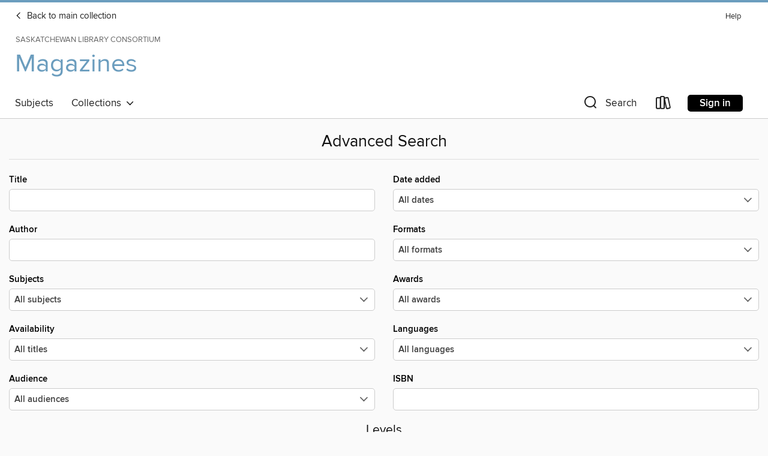

--- FILE ---
content_type: text/html; charset=utf-8
request_url: https://saskatchewan.overdrive.com/library/magazines/advanced-search
body_size: 24251
content:
<!DOCTYPE html>
<html lang="en" dir="ltr" class="no-js">
    <head>
        
    <meta name="description" content="See search results in the Saskatchewan Library Consortium digital collection."/>

        <meta http-equiv="X-UA-Compatible" content="IE=edge,chrome=1">
<meta name="viewport" content="width=device-width, initial-scale=1.0 user-scalable=1">





    
        
            
        
        
            
        

        <title>Magazines - Advanced Search - Saskatchewan Library Consortium - OverDrive</title>
    


<link rel='shortcut icon' type='image/x-icon' href='https://lightning.od-cdn.com/static/img/favicon.bb86d660d3929b5c0c65389d6a8e8aba.ico' />


    
        <meta name="twitter:title" property="og:title" content="Saskatchewan Library Consortium"/>
        <meta name="twitter:description" property="og:description" content="Browse, borrow, and enjoy titles from the Saskatchewan Library Consortium digital collection."/>
        <meta name="twitter:image" property="og:image" content="https://thunder.cdn.overdrive.com/logos/crushed/1634.png?1"/>
        <meta property="og:url" content="/library/magazines/advanced-search"/>
        <meta name="twitter:card" content="summary" />
        <meta property="og:site_name" content="Saskatchewan Library Consortium" />
        <meta name="twitter:site" content="@OverDriveLibs" />
        <meta property="og:locale" content="en" />
        
    



        <link rel="stylesheet" type="text/css" href="https://lightning.od-cdn.com/static/vendor.bundle.min.5eabf64aeb625aca9acda7ccc8bb0256.css" onerror="cdnError(this)" />
        <link rel="stylesheet" type="text/css" href="https://lightning.od-cdn.com/static/app.bundle.min.0daacbc20b85e970d37a37fe3fc3b92b.css" onerror="cdnError(this)" />
        <link rel='shortcut icon' type='image/x-icon' href='https://lightning.od-cdn.com/static/img/favicon.bb86d660d3929b5c0c65389d6a8e8aba.ico' />

        

        

<link rel="stylesheet" type="text/css" href="/assets/v3/css/45b2cd3100fbdebbdb6e3d5fa7e06ec7/colors.css?primary=%23486ca5&primaryR=72&primaryG=108&primaryB=165&primaryFontColor=%23fff&secondary=%236b9dbe&secondaryR=107&secondaryG=157&secondaryB=190&secondaryFontColor=%23000&bannerIsSecondaryColor=false&defaultColor=%23222">

        <script>
    window.OverDrive = window.OverDrive || {};
    window.OverDrive.colors = {};
    window.OverDrive.colors.primary = "#486ca5";
    window.OverDrive.colors.secondary = "#6b9dbe";
    window.OverDrive.tenant = 355;
    window.OverDrive.libraryName = "Saskatchewan Library Consortium";
    window.OverDrive.advantageKey = "";
    window.OverDrive.libraryKey = "saskatchewan";
    window.OverDrive.accountIds = [-1];
    window.OverDrive.parentAccountKey = "saskatchewan";
    window.OverDrive.allFeatures = "";
    window.OverDrive.libraryConfigurations = {"autocomplete":{"enabled":true},"content-holds":{"enabled":true},"getACard":{"enabled":false},"backToMainCollectionLink":{"enabled":true},"promoteLibby":{"enabled":true},"switchToLibby":{"enabled":true},"disableOdAppAccess":{"enabled":true},"bannerIsSecondaryColor":{"enabled":false},"lexileScores":{"enabled":true},"atosLevels":{"enabled":true},"gradeLevels":{"enabled":true},"interestLevels":{"enabled":true},"readingHistory":{"enabled":true},"reciprocalLending":{"enabled":true},"OzoneAuthentication":{"enabled":true},"Notifications":{"enabled":true},"kindleFooter":{"enabled":false},"kindleNav":{"enabled":false},"kindleLoanFormatLimit":{"enabled":false},"kindleSearchOffer":{"enabled":false},"kindleLoanOffer":{"enabled":false},"sampleOnlyMode":{},"luckyDayMenuLink":{"enabled":false},"disableWishlist":{"enabled":false},"simplifiedNavigationBar":{"enabled":false},"geo-idc":{"enabled":false},"libby-footer-promo":{"enabled":false}};
    window.OverDrive.mediaItems = "";
    window.OverDrive.thunderHost = "https://thunder.api.overdrive.com/v2";
    window.OverDrive.autocompleteHost = "https://autocomplete.api.overdrive.com/v1";
    window.OverDrive.autocompleteApiKey = "66d3b2fb030e46bba783b1a658705fe3";
    window.patronSettings = {};
    window.OverDrive.isAuthenticated = false;
    window.OverDrive.allowAnonymousSampling = true;
    window.OverDrive.hasLinkedCards = false;
    window.OverDrive.authType = "no-auth";
    window.OverDrive.currentRoom = {"id":"magazines","name":"Magazines","languageCode":"en","englishName":"Magazines","themeName":"site-default","urlPath":"magazines","isDefault":false,"isEnabled":true,"isSticky":false,"isFeatured":true,"rank":4,"reportingOrigin":"newsstand","filters":{"mediaType":["magazine"]},"views":[{"name":"Home","languageCode":"en","isDefault":true,"collections":[{"id":"1190847","name":"Newly Added Magazines","languageCode":"en","type":"generated","order":1},{"id":"274508","name":"News & Politics","languageCode":"en","type":"generated","order":2},{"id":"274509","name":"Celebrity","languageCode":"en","type":"generated","order":3},{"id":"274510","name":"Entertainment","languageCode":"en","type":"generated","order":4},{"id":"274511","name":"Cooking & Food","languageCode":"en","type":"generated","order":5},{"id":"274512","name":"Home & Garden","languageCode":"en","type":"generated","order":6},{"id":"1190848","name":"Lifestyle","languageCode":"en","type":"generated","order":7},{"id":"1190862","name":"Cars & Motorcycles","languageCode":"en","type":"generated","order":11},{"id":"1190869","name":"Health & Fitness ","languageCode":"en","type":"generated","order":13},{"id":"1190877","name":"Hobbies & Crafts","languageCode":"en","type":"generated","order":12},{"id":"1190878","name":"Science & Technology","languageCode":"en","type":"generated","order":13},{"id":"1190879","name":"Travel & Outdoors","languageCode":"en","type":"generated","order":14},{"id":"1190880","name":"Art & Architecture","languageCode":"en","type":"generated","order":15},{"id":"1190881","name":"Culture & Literature","languageCode":"en","type":"generated","order":16}],"id":"0"}],"campaigns":[],"lastModifiedDate":"2024-06-27T17:57:18.325149Z"};
    window.OverDrive.supportedFormats = [{"mediaType":"ebook","id":"ebook-pdf-adobe","name":"PDF eBook"},{"mediaType":"ebook","id":"ebook-media-do","name":"MediaDo eBook"},{"mediaType":"ebook","id":"ebook-epub-adobe","name":"EPUB eBook"},{"mediaType":"ebook","id":"ebook-kobo","name":"Kobo eBook"},{"mediaType":"audiobook","id":"audiobook-mp3","name":"MP3 audiobook"},{"mediaType":"ebook","id":"ebook-pdf-open","name":"Open PDF eBook"},{"mediaType":"magazine","id":"magazine-overdrive","name":"OverDrive Magazine"},{"mediaType":"ebook","id":"ebook-overdrive","name":"OverDrive Read"},{"mediaType":"audiobook","id":"audiobook-overdrive","name":"OverDrive Listen audiobook"},{"mediaType":"ntc","id":"ntc-pay-per-access","name":"External service"},{"mediaType":"ntc","id":"ntc-subscription","name":"External service"},{"mediaType":"ebook","id":"ebook-epub-open","name":"Open EPUB eBook"}];
    window.OverDrive.cdn = 'https://lightning.od-cdn.com';
    window.OverDrive.features = {"query-collection-metadata":{"enabled":true,"testable":true},"luckyDayMenuLink":{"enabled":false,"testable":false},"hide-lightning-campaigns":{"enabled":true,"testable":true},"show-od-desktop-message":{"enabled":false,"testable":false},"kindleFooter":{"enabled":false,"testable":false},"kindleNav":{"enabled":false,"testable":false},"kindleLoanFormatLimit":{"enabled":false,"testable":false},"kindleSearchOffer":{"enabled":false,"testable":false},"kindleLoanOffer":{"enabled":false,"testable":false},"kindlefire-sunset":{"enabled":true,"testable":true},"mp3-in-app-only":{"enabled":true,"testable":true},"download-libby-modal":{"enabled":false,"testable":false},"libby-footer-promo":{"enabled":true,"testable":true},"simplifiedNavigationBar":{"enabled":true,"testable":true},"disableWishlist":{"enabled":true,"testable":true},"geo-idc":{"enabled":true,"testable":true},"LHTNG-5681":{"enabled":true,"testable":true},"switchToLibby":{"enabled":false,"testable":false},"disableOdAppAccess":{"enabled":true,"testable":true},"sunset-audiobook-rewrite":{"enabled":true,"testable":true},"Notifications":{"enabled":true,"testable":true},"sampleOnlyMode":{"enabled":true,"testable":true},"idc-always-captcha":{"enabled":true,"testable":true},"allow-admin-fulfillment-auth":{"enabled":false,"testable":false},"odapp-sunset":{"enabled":true,"testable":true},"tolino-other-button":{"enabled":false,"testable":true},"reenableMp3DownloadMacOSPreCatalina":{"enabled":true,"testable":true},"odread-fulfillment-first":{"enabled":true,"testable":true},"filter-out-ntc":{"enabled":true,"testable":true},"hide-disabled-formats":{"enabled":true,"testable":true},"stop-treating-ipad-like-mac":{"enabled":true,"testable":true},"suspend-modal-data-adjustment":{"enabled":true,"testable":true},"streaming-update-message":{"enabled":true,"testable":true},"macOSAudiobookMessaging":{"enabled":true,"testable":true},"noAudiobooksForMacOS":{"enabled":true,"testable":true},"ghostLogin":{"enabled":true,"testable":true},"OzoneAuthentication":{"enabled":true,"testable":true},"LuckyDay":{"enabled":true,"testable":true},"betterPatronState":{"enabled":false,"testable":true},"reciprocalLending":{"enabled":true,"testable":true},"internationalDemoMode":{"enabled":true,"testable":true},"getACard":{"enabled":true,"testable":true},"bannerIsSecondaryColor":{"enabled":true,"testable":true},"interestLevels":{"enabled":true,"testable":true},"gradeLevels":{"enabled":true,"testable":true},"lexileScores":{"enabled":true,"testable":true},"atosLevels":{"enabled":true,"testable":true},"readingHistory":{"enabled":true,"testable":true},"promoteLibby":{"enabled":true,"testable":true},"backToMainCollectionLink":{"enabled":true,"testable":true},"content-holds":{"enabled":true,"testable":true},"autocomplete":{"enabled":true,"testable":true},"_softExpiration":"2026-01-21T15:59:03.066Z"};
    window.OverDrive.languageSelection = "undefined";
    window.OverDrive.supportArticles = {"ODAppSupport":"1481728-get-help-with-the-overdrive-app","LibbySupport":"2673906","recentUpdates":"2778185","havingTrouble":"1481730-having-trouble","newOverDrive":"2145737","howToReturn":"1481263","howToReturnWindows":"1481265","howToReturnAndroid":"1482571","howToReturnIOS":"1481551","howToReturnChromebook":"1775656","sessionExpiredError":"2847569","readAlongEbook":"1749249","noWindowsPhoneSupport":"2804623","ODAppNoPDFEbook":"1481649","aboutHistory":"2833477","deviceRestrictions":"2373846"};
    window.OverDrive.showHistoryFeature = true;
    window.OverDrive.optimizeForChina = false;
    window.OverDrive.isGdprCountry = false;
    window.OverDrive.siteLogoUrl = 'https://thunder.cdn.overdrive.com/logos/crushed/1634.png?1';
    window.OverDrive.showCookieBanner = true;
    window.OverDrive.showCookieSettingsModal = false;
    window.OverDrive.insufficientTls = false;
    window.OverDrive.showGetACardModal = false;
    window.OverDrive.androidUrl = "https://play.google.com/store/apps/details?id=com.overdrive.mobile.android.libby&amp;referrer=utm_source%3Dlightning%26utm_medium%3Dbanner%26utm_campaign%3Dlibby";
    window.OverDrive.iOSUrl = "https://itunes.apple.com/us/app/libby-by-overdrive-labs/id1076402606?pt=211483&amp;ct=lightning_banner&amp;mt=8&amp;utm_medium=lightning_banner&amp;utm_source=lightning&amp;utm_campaign=libby";
    window.OverDrive.winUrl = "https://www.microsoft.com/en-us/p/libby-by-overdrive/9p6g3tcr4hzr?utm_medium=lightning_banner&amp;utm_source=lightning&amp;utm_campaign=libby&amp;utm_content=microsoft_app_store_libby&amp;activetab=pivot%3aoverviewtab";
    window.OverDrive.hasPartnerLibraries = false;
    window.OverDrive.isVisitor = false;
    window.OverDrive.showOnlyAvailable = false;
    window.OverDrive.LuckyDayLendingPeriodsByFormat = {"ebook":14,"audiobook":14};

    window.OverDrive.collectionId   = 0 || 0;
    window.OverDrive.collectionType = "";
    window.OverDrive.dyslexic = false;
    window.OverDrive.cardSignUpLink = "";
    window.OverDrive.deviceIsMac = true;
    window.OverDrive.isWindows = false;
    window.OverDrive.isPreCatalinaMac = false;
    window.OverDrive.librarySupportUrl = "";
    window.OverDrive.librarySupportEmail = "";
    window.OverDrive.isTolinoDevice = false;
    window.OverDrive.enabledPlatforms = ["lightning","libby"];
    window.OverDrive.isKindle = false;
    window.OverDrive.isUnsupportedKindle = false;
    window.OverDrive.hasKanopySubscription = false;
    window.OverDrive.kanopySignUpUrl = '';
    window.OverDrive.reactEmbedded = true;
    window.OverDrive.isChina = false;
    window.OverDrive.pageMetadata = "";
    window.OverDrive.classifierIds = "";

    window.OverDrive.tlsVersion = 'TLSv1.2';
    window.OverDrive.tlsCipher = 'ECDHE-RSA-AES256-GCM-SHA384';

    window.OverDrive.features.isEnabled = function(feature){
        var feature = window.OverDrive.features[feature];
        if (!feature) {
            return false;
        }
        if (feature.enabled) {
            return true;
        }
        if (window.OverDrive.tenant === 100501 
            || window.OverDrive.tenant === 100300
            || (window.OverDrive.tenant >= 800000 && window.OverDrive.tenant < 900000) 
            || window.OverDrive.allFeatures === '1') {
            return feature.testable;
        }
    };
    window.OverDrive.isLocal = false;
    window.OverDrive.inApp = false;
    window.OverDrive.deviceType = 'desktop';
    window.OverDrive.appVersion = "";
    window.OverDrive.deepSearch = true;
    window.OverDrive.whitelistedMediaTypes = 'ebook,audiobook,magazine,video';

    
    window.OverDrive._baseUrl = '/library/magazines';

    
    window.OverDrive._locale = 'en';
</script>

        <style>
    img.broken {
        background-image: url(https://lightning.od-cdn.com/static/img/loading.17eca6dfe312e31db61216637ca7b440.gif) !important;
    }

    a.cdnFailLink {
        color: #00f;
    }

    a.cdnFailLink:hover, a.cdnFailLink:focus {
        color: #00f;
        text-decoration: underline;
    }

    .cdnFailContainer {
        display: none;
        text-align: center;
        margin: 15px 20px 0 20px;
    }
</style>

<script>
    
    var gaEventTriggered = false;
    function cdnError(elem) {
        // Need to wait for window.onload to get elements
        window.onload = function() {
            var src = elem.src || elem.href;

            // Show CDN failure copy
            document.getElementById('cdnfail').style.display = 'block';

            // Hide site containers to not show unstyled/broken elements
            var containers = document.getElementsByClassName('js-hideOnCdnError');
            for(var x = 0; x < containers.length; x++) {
                containers[x].style.display = 'none';
            }

            // Only send 1 event to GA
            if (!gaEventTriggered && window.ga) {
                window.ga('send', 'event', {
                    eventCategory: 'CDN',
                    eventAction: 'Load Failure',
                    eventLabel: src
                });
                
                gaEventTriggered = true;
            }

            var requestData = {
                level: 'warn',
                message: 'A CDN resource has failed to load',
                fields: {
                    src: src
                }
            }

            var request = new XMLHttpRequest();
            request.open('POST', '/log', true);
            request.setRequestHeader('Content-Type', 'application/json');
            request.send(JSON.stringify(requestData));
        };
    }
</script>

        
        <script>
            

            
            if (typeof Intl === 'undefined') { Intl = {}; }
            if (typeof Intl.NumberFormat === 'undefined') {
                Intl.NumberFormat = function (){};
                Intl.NumberFormat.prototype.format = function (n) { return n; };
            }
        </script>

        <style>
            .body--ntcMode {
                height: auto;
                min-height: 100%;
                background-color: #fff;
            }
        </style>

        <script src="https://lightning.od-cdn.com/static/vendor.bundle.min.f23b75dd56a005d9261e6d9ace1927a2.js" onerror="cdnError(this)"></script>

        
            <script src="https://lightning.od-cdn.com/static/holds.app.min.929df410747a2352220b839118390760.js" onerror="cdnError(this)"></script>
        

        
        
        <script id="inlineModernizrScript">
            /*! modernizr 3.12.0 (Custom Build) | MIT *
 * https://modernizr.com/download/?-cssgrid_cssgridlegacy-setclasses !*/
!function(e,n,t,r){function o(e,n){return typeof e===n}function s(e,n){return!!~(""+e).indexOf(n)}function i(){return"function"!=typeof t.createElement?t.createElement(arguments[0]):_?t.createElementNS.call(t,"http://www.w3.org/2000/svg",arguments[0]):t.createElement.apply(t,arguments)}function l(){var e=t.body;return e||(e=i(_?"svg":"body"),e.fake=!0),e}function a(e,n,r,o){var s,a,f,u,d="modernizr",c=i("div"),p=l();if(parseInt(r,10))for(;r--;)f=i("div"),f.id=o?o[r]:d+(r+1),c.appendChild(f);return s=i("style"),s.type="text/css",s.id="s"+d,(p.fake?p:c).appendChild(s),p.appendChild(c),s.styleSheet?s.styleSheet.cssText=e:s.appendChild(t.createTextNode(e)),c.id=d,p.fake&&(p.style.background="",p.style.overflow="hidden",u=S.style.overflow,S.style.overflow="hidden",S.appendChild(p)),a=n(c,e),p.fake&&p.parentNode?(p.parentNode.removeChild(p),S.style.overflow=u,S.offsetHeight):c.parentNode.removeChild(c),!!a}function f(e){return e.replace(/([A-Z])/g,function(e,n){return"-"+n.toLowerCase()}).replace(/^ms-/,"-ms-")}function u(e,t,r){var o;if("getComputedStyle"in n){o=getComputedStyle.call(n,e,t);var s=n.console;if(null!==o)r&&(o=o.getPropertyValue(r));else if(s){var i=s.error?"error":"log";s[i].call(s,"getComputedStyle returning null, its possible modernizr test results are inaccurate")}}else o=!t&&e.currentStyle&&e.currentStyle[r];return o}function d(e,t){var o=e.length;if("CSS"in n&&"supports"in n.CSS){for(;o--;)if(n.CSS.supports(f(e[o]),t))return!0;return!1}if("CSSSupportsRule"in n){for(var s=[];o--;)s.push("("+f(e[o])+":"+t+")");return s=s.join(" or "),a("@supports ("+s+") { #modernizr { position: absolute; } }",function(e){return"absolute"===u(e,null,"position")})}return r}function c(e){return e.replace(/([a-z])-([a-z])/g,function(e,n,t){return n+t.toUpperCase()}).replace(/^-/,"")}function p(e,n,t,l){function a(){u&&(delete z.style,delete z.modElem)}if(l=!o(l,"undefined")&&l,!o(t,"undefined")){var f=d(e,t);if(!o(f,"undefined"))return f}for(var u,p,m,y,g,h=["modernizr","tspan","samp"];!z.style&&h.length;)u=!0,z.modElem=i(h.shift()),z.style=z.modElem.style;for(m=e.length,p=0;p<m;p++)if(y=e[p],g=z.style[y],s(y,"-")&&(y=c(y)),z.style[y]!==r){if(l||o(t,"undefined"))return a(),"pfx"!==n||y;try{z.style[y]=t}catch(e){}if(z.style[y]!==g)return a(),"pfx"!==n||y}return a(),!1}function m(e,n){return function(){return e.apply(n,arguments)}}function y(e,n,t){var r;for(var s in e)if(e[s]in n)return!1===t?e[s]:(r=n[e[s]],o(r,"function")?m(r,t||n):r);return!1}function g(e,n,t,r,s){var i=e.charAt(0).toUpperCase()+e.slice(1),l=(e+" "+b.join(i+" ")+i).split(" ");return o(n,"string")||o(n,"undefined")?p(l,n,r,s):(l=(e+" "+E.join(i+" ")+i).split(" "),y(l,n,t))}function h(e,n,t){return g(e,r,r,n,t)}var v=[],C={_version:"3.12.0",_config:{classPrefix:"",enableClasses:!0,enableJSClass:!0,usePrefixes:!0},_q:[],on:function(e,n){var t=this;setTimeout(function(){n(t[e])},0)},addTest:function(e,n,t){v.push({name:e,fn:n,options:t})},addAsyncTest:function(e){v.push({name:null,fn:e})}},Modernizr=function(){};Modernizr.prototype=C,Modernizr=new Modernizr;var w=[],S=t.documentElement,_="svg"===S.nodeName.toLowerCase(),x="Moz O ms Webkit",b=C._config.usePrefixes?x.split(" "):[];C._cssomPrefixes=b;var P={elem:i("modernizr")};Modernizr._q.push(function(){delete P.elem});var z={style:P.elem.style};Modernizr._q.unshift(function(){delete z.style});var E=C._config.usePrefixes?x.toLowerCase().split(" "):[];C._domPrefixes=E,C.testAllProps=g,C.testAllProps=h,Modernizr.addTest("cssgridlegacy",h("grid-columns","10px",!0)),Modernizr.addTest("cssgrid",h("grid-template-rows","none",!0)),function(){var e,n,t,r,s,i,l;for(var a in v)if(v.hasOwnProperty(a)){if(e=[],n=v[a],n.name&&(e.push(n.name.toLowerCase()),n.options&&n.options.aliases&&n.options.aliases.length))for(t=0;t<n.options.aliases.length;t++)e.push(n.options.aliases[t].toLowerCase());for(r=o(n.fn,"function")?n.fn():n.fn,s=0;s<e.length;s++)i=e[s],l=i.split("."),1===l.length?Modernizr[l[0]]=r:(Modernizr[l[0]]&&(!Modernizr[l[0]]||Modernizr[l[0]]instanceof Boolean)||(Modernizr[l[0]]=new Boolean(Modernizr[l[0]])),Modernizr[l[0]][l[1]]=r),w.push((r?"":"no-")+l.join("-"))}}(),function(e){var n=S.className,t=Modernizr._config.classPrefix||"";if(_&&(n=n.baseVal),Modernizr._config.enableJSClass){var r=new RegExp("(^|\\s)"+t+"no-js(\\s|$)");n=n.replace(r,"$1"+t+"js$2")}Modernizr._config.enableClasses&&(e.length>0&&(n+=" "+t+e.join(" "+t)),_?S.className.baseVal=n:S.className=n)}(w),delete C.addTest,delete C.addAsyncTest;for(var N=0;N<Modernizr._q.length;N++)Modernizr._q[N]();e.Modernizr=Modernizr}(window,window,document);
        </script>
        
        
        <script>
    'use strict';

    var __reactPagesReady = false;
    var __reactPagesReadyEvent = undefined;

    document.addEventListener('react-pages-ready', function (event) {
        __reactPagesReady = true;
        __reactPagesReadyEvent = event;
    });

    function onReactPagesReady(callback) {
        function isReadyToRender() {
            return __reactPagesReady 
                && document.readyState !== 'loading';
        }

        var callbackCalled = false;
        function handleReadyEvent() {
            if (!isReadyToRender() || callbackCalled) {
                return;
            }

            callbackCalled = true;
            callback(__reactPagesReadyEvent);
        }
        
        handleReadyEvent();

        document.addEventListener('readystatechange', function () {
            handleReadyEvent();
        });

        document.addEventListener('react-pages-ready', function () {
            handleReadyEvent();
        });
    }
</script>
        <script>
    'use strict';

    var __globalBootstrappingReady = false;
    var __reactComponentsReady = false;
    var __reactComponentsReadyEvent = undefined;

    document.addEventListener('react-components-ready', function (event) {
        __reactComponentsReady = true;
        __reactComponentsReadyEvent = event;
    });

    document.addEventListener('global-bootstrapping-ready', function () {
        __globalBootstrappingReady = true;
    });
    
    function onReactComponentsReady(callback) {
        function isReadyToRender() {
            return __reactComponentsReady 
                && __globalBootstrappingReady
                && document.readyState !== 'loading';
        }

        var callbackCalled = false;
        function handleReadyEvent() {
            if (!isReadyToRender() || callbackCalled) {
                return;
            }

            callbackCalled = true;
            callback(__reactComponentsReadyEvent);
        }
        
        handleReadyEvent();

        document.addEventListener('readystatechange', function () {
            handleReadyEvent();
        });

        document.addEventListener('react-components-ready', function () {
            handleReadyEvent();
        });

        document.addEventListener('global-bootstrapping-ready', function() {
            handleReadyEvent();
        });
    }
</script>


    <script src="https://lightning.od-cdn.com/static/react/static/js/main.d6cb2032.js"></script>


    </head>

    <body class="body   ">
        


        
            <nav>
    <div class="MobileNav js-mobileNav">
        <a class="skip-link" href="#mainContent">Skip to main content</a>
        <div class="row js-toggleRow">
            <div class="columns small-12 MobileNav-logoContainer"><p class="MobileNav-roomLogo">Saskatchewan Library Consortium</p>
                    <a href="/library/magazines">
                        <p class="MobileNav-roomLibraryName is-site-default">Magazines</p>
                    </a>
            </div>
        </div>
        
        <div class="row js-toggleRow">
            <div class="columns small-12 MobileNav-searchContainer js-mobileSearchContainer">
                <h2 tabindex="-1" class="offscreen" role="status" aria-live="polite" id="search-label-mobile">Search</h2>
                <form class="js-quickSearchForm js-mobileSearchForm MobileNav-searchForm is-unexpanded" id="search-form-mobile"
                   autocomplete="off" method="get" action="/library/magazines/search">
                    <button class="unstyled MobileNav-searchIconContainer left js-mobileNavSearchIcon js-doQuickSearch" aria-label="Search">
                        <i class="icon-search-nav MobileNav-searchIcon"></i>
                    </button>
                    <input type="text" maxlength="100" name="query" id="nav-search-mobile" title="Search" autocomplete="off" 
                           data-search="nav-search-mobile" placeholder="Search" aria-autocomplete="list" 
                           class="js-quickSearchInput js-mobileSearchInput MobileNav-searchInput js-MobileNav-interactable" value="" aria-controls="mobileAdvancedSearch autocompletions-mobile" aria-expanded="false" aria-haspopup="true" role="combobox"/>
                </form>
                <span class="right js-searchControlContainer u-hideMe MobileNav-searchControlContainer">
                    <button class="unstyled js-clearMobileSearch js-MobileNav-interactable MobileNav-clearSearchIconContainer" aria-label="Clear search"><i class="icon-clear MobileNav-clearSearchIcon"></i></button>
                    <button class="unstyled js-doQuickSearch u-allCaps MobileNav-submitSearch">Search</button>
                </span>
                <span class="right MobileNav-iconContainer js-mobileNavIconContainer">
                    
                        
                        <a href="/library/magazines/account/loans" aria-label="Loans" tabindex="0" class="MobileNav-bookshelfLink js-MobileNav-interactable">
                            <i class="icon-bookshelf MobileNav-bookshelfIcon" aria-hidden="true"></i>
                        </a>
                    
                    <h2 tabindex="-1" class="offscreen">Browse menu</h2>
                    <button data-toggle="mobile-nav-foundation-dropdown" class="js-mobileMenu MobileNav-accountMenu js-MobileNav-interactable" id="hamburger" aria-expanded="false"
                        aria-label="Browse menu" title="Browse menu" tabindex="0">
                        <i class="icon-hamburger MobileNav-hamburgerIcon" aria-hidden="true"></i>
                    </button>
                </span>
            </div>
        </div>

        <div class="js-quickSearchAutocompletionsMobile"></div>
        
        <div class="MobileNav-advancedSearchContainer js-advancedSearchContainer row u-hideMe js-toggleRow js-MobileNav-interactable" aria-hidden="true">
            <a class="MobileNav-advancedSearchText js-advancedSearchLink js-MobileNav-interactable" id="mobileAdvancedSearch" href="/library/magazines/advanced-search" tabindex="0" aria-live="polite" aria-label="Advanced Search">
                <div class="small-12 columns MobileNav-advancedSearch">
                    Advanced
                </div>
            </a>
        </div><div class="MobileNav-advantageTout js-advantageTout row js-toggleRow u-hideMe">
                    <div class="columns small-12">
                        <a class="MobileNav-closeAdvantageTout right js-closeAdvantageTout"
                        href="javascript:void(0)" aria-label="Close" role="button" tabindex="0">&#215;</a>
                        <p class="MobileNav-advantageToutText text-center">
                            More titles and copies may be available to you. Sign in to see the full collection.
                        </p>
                        <div class="MobileNav-advantageToutSigninContainer text-center">
                            <a href="/account/sign-in?forward=%2Flibrary%2Fmagazines%2Fadvanced-search" class="u-allCaps primary button MobileNav-advantageToutSignin" tabindex="0" aria-label="More titles and copies may be available to you. Sign in to see the full collection.">
                                Sign in
                            </a>
                        </div>
                    </div>
                </div>
            
    </div>
</nav>
<div class="nav-container Nav js-nav" aria-hidden="false">
        <div class="row">
            <nav class="top-bar unexpanded js-top-bar" data-topbar data-options="mobile_show_parent_link: false">
                <a class="skip-link" href="#mainContent">Skip to main content</a>
                <div class="white-cover"></div>

                <section class="top-bar-section"><a href="/library/site-default" class="Nav-backToMainCollection"><i class="icon-large-left-arrow"></i> Back to main collection</a>
                    

                    <div class="DesktopNavLinks Nav-topRightLinks">

                        <a target="_blank" rel="noreferrer" href="https://help.overdrive.com?Key=saskatchewan&Sup=&edge=true" class="DesktopNavLinks-link Nav-topRightLink">Help</a>
                        </div>

                    <div tabindex="-1" class="Nav-logoWrapper--desktop"><p class="Nav-room-sub-logo--desktop">Saskatchewan Library Consortium</p>
                            <a href="/library/magazines">
                                <h1 class="Nav-room-logo--desktop is-site-default">Magazines</h1>
                            </a>
                        
                    </div>

                    <h2 class="offscreen" tabindex="-1">Browse options</h2>
                
                    <!-- Left Nav Section -->
<nav>
    <ul class="left desktop hide-for-small-only Nav-bottomLeftLinksWrapper">
        <li tabindex="-1">
            <a tabindex="0" href="/library/magazines/browse" class="main-level" data-action="main-navigation" nav-name="Subjects">
                Subjects
            </a>
        </li><li tabindex="-1" class="Nav-collectionsDropLink">
            <a tabindex="0" class="main-level Nav-collectionsLink" data-dropdown="drop-collections" aria-controls="drop-collections" aria-expanded="false" data-action="main-navigation" nav-name="Collections" role="button" href="javascript:void(0)">
                Collections
                &nbsp;
                <i class="icon-down-arrow Nav-collectionsDropArrow" tabindex="-1" aria-hidden="true"></i>
            </a>
        </li></ul>

    <div data-equalizer id="drop-collections" class="drop content f-dropdown dynamic Nav-collectionsDropdown" aria-hidden="true" tabindex="-1">
        <div class="large-11 medium-12 columns large-centered medium-centered">
            <ul class="large-block-grid-5 medium-block-grid-5"><li>
                        <h3 tabindex="-1" class="u-allCaps Nav-collectionsDropHeading">Special</h3>
                        <ul><li tabindex="-1">
                                        <a tabindex="-1" href="/library/kids" aria-label="" class="featured-collection-item Nav-featuredCollectionItem" lang="en">
                                            Kids
                                        </a>
                                    </li>
                                
                            <li tabindex="-1">
                                        <a tabindex="-1" href="/library/teens" aria-label="" class="featured-collection-item Nav-featuredCollectionItem" lang="en">
                                            Teens
                                        </a>
                                    </li>
                                
                            <li tabindex="-1">
                                        <a tabindex="-1" href="/library/languages" aria-label="" class="featured-collection-item Nav-featuredCollectionItem" lang="en">
                                            Languages
                                        </a>
                                    </li>
                                
                            <li tabindex="-1">
                                        <a tabindex="-1" href="/library/magazines" aria-label="" class="featured-collection-item Nav-featuredCollectionItem" lang="en">
                                            Magazines
                                        </a>
                                    </li>
                                
                            <li tabindex="-1">
                                        <a tabindex="-1" href="/library/indigenous" aria-label="" class="featured-collection-item Nav-featuredCollectionItem" lang="en">
                                            Indigenous
                                        </a>
                                    </li>
                                
                            <li tabindex="-1">
                                        <a tabindex="-1" href="/library/bestbooks" aria-label="" class="featured-collection-item Nav-featuredCollectionItem" lang="en">
                                            Best Books
                                        </a>
                                    </li>
                                
                            
                            <li tabindex="-1">
                                    <a tabindex="-1" href="/library/site-default" aria-label="Go back to the main collection" class="featured-collection-item Nav-featuredCollectionItem js-main-collection">
                                        Main collection
                                    </a>
                                </li>
                            
                        </ul>
                    </li>
            </ul>
        </div>
    </div>
</nav><!-- Right Nav Section -->
<h2 class="offscreen" tabindex="-1">Search and account</h2>
<ul role="presentation" class="right desktop hide-for-small-only Nav-bottomRightLinks">
    <li class="Nav-searchIconContainer">
        <a role="button" href="javascript:void(0)" class="js-toggleSearch js-Nav-interactable" aria-controls="search-form" aria-expanded="false" aria-label="Search">
            <i class="icon-search-nav Nav-searchIcon--desktop" aria-hidden="true"></i><span class="Nav-searchText">Search</span>
        </a>
    </li>
    
        
        <li>
            <a href="/library/magazines/account/loans" class="shelf-icon-container js-Nav-interactable" aria-label="Loans">
                <i class="icon-bookshelf Nav-bookshelfIcon--desktop" aria-hidden="true"></i>
            </a>
        </li><li role="presentation" class="Nav-signInWrapper">

                <a href="/account/sign-in?forward=%2Flibrary%2Fmagazines%2Fadvanced-search" class="desktopSignIn radius Nav-signIn button primary js-Nav-interactable" tabindex="0">Sign in</a>
                <!-- TODO: refactor advantage tout so that it's not a dropdown linked directly to the sign-in button (confusing screen-readers) -->
                <a data-dropdown="dropAccount" aria-haspopup="true" style="top: -1rem; height:0" data-options="align:bottom" class="signed-out js-account-menu-link Nav-signIn button primary radius invisible js-Nav-interactable" aria-controls="dropAccount" aria-expanded="false" href="#" id="account-holder-name">Sign in</a>

                <div id="dropAccount" data-dropdown-content class="f-dropdown large content Nav-advantageTout" aria-hidden="true" tabindex="-1">
                    <a class="close-advantage-tout contrast js-closeAdvantageTout" href="javascript:void(0)" aria-label="Close" role="button" tabindex="0">&#215;</a>
                    <p class="advantage-tout-text">
                        More titles and copies may be available to you. Sign in to see the full collection.
                    </p>
                    <div class="text-center">
                        <a href="/account/sign-in?forward=%2Flibrary%2Fmagazines%2Fadvanced-search" class="sign-in contrast u-allCaps Nav-advantageToutSignIn primary button" tabindex="0">
                            Sign in
                        </a>
                    </div>
                </div>
            </li>
        
</ul>
                </section>

                
            </nav><div class="dropdown-pane" id="mobile-nav-foundation-dropdown" data-dropdown data-menu="main">
    <div class="mobile-nav-wrapper">
        <div class="mobile-nav-menu">
            <ul class="accordion top-nav" data-accordion><li class="Nav-backToMainCollection--mobile">
                        <a href="/library/site-default" class="js-account-menu-link Nav-backToMainCollectionLink"><i class="icon-large-left-arrow"></i> Back to main collection</a>
                    </li>

                <li>
                        <div class="help-mobile">
                            <a class="signed-out js-account-menu-link Nav-signIn button primary radius" href="/account/sign-in?forward=%2Flibrary%2Fmagazines%2Fadvanced-search" >
                                Sign in
                            </a>
                        </div>
                    </li>
                    
                

                <li>
                    <div class="help-mobile">
                        <a class="contrast" href="/library/magazines/browse" data-action="main-navigation" nav-name="Subjects">Subjects</a>
                    </div>
                </li>

                <li tabindex="-1">
                            <a tabindex="0" href="/library/kids" aria-label="" class="contrast nav-panel-name" data-action="main-navigation" nav-name="Kids" lang="en">
                                Kids
                            </a>
                        </li>
                    <li tabindex="-1">
                            <a tabindex="0" href="/library/teens" aria-label="" class="contrast nav-panel-name" data-action="main-navigation" nav-name="Teens" lang="en">
                                Teens
                            </a>
                        </li>
                    <li tabindex="-1">
                            <a tabindex="0" href="/library/languages" aria-label="" class="contrast nav-panel-name" data-action="main-navigation" nav-name="Languages" lang="en">
                                Languages
                            </a>
                        </li>
                    <li tabindex="-1">
                            <a tabindex="0" href="/library/magazines" aria-label="" class="contrast nav-panel-name" data-action="main-navigation" nav-name="Magazines" lang="en">
                                Magazines
                            </a>
                        </li>
                    <li tabindex="-1">
                            <a tabindex="0" href="/library/indigenous" aria-label="" class="contrast nav-panel-name" data-action="main-navigation" nav-name="Indigenous" lang="en">
                                Indigenous
                            </a>
                        </li>
                    <li tabindex="-1">
                            <a tabindex="0" href="/library/bestbooks" aria-label="" class="contrast nav-panel-name" data-action="main-navigation" nav-name="Best Books" lang="en">
                                Best Books
                            </a>
                        </li>
                    <li tabindex="-1">
                        <a tabindex="0" href="/library/site-default" aria-label="Go back to the main collection" class="contrast nav-panel-name">
                            Main collection
                        </a>
                    </li>

                

                    <li>
                        <div class="help-mobile">
                            <a class="text-center contrast" target="_blank" rel="noreferrer" href="https://help.overdrive.com?Key=saskatchewan&Sup=&edge=true">Help</a>
                        </div>
                    </li>
                </ul>
        </div>
    </div>
</div></div><div class="row js-nav-search-drop js-desktopSearchContainer hideMe" aria-hidden="true">
    <hr class="Nav-searchSeparator"/>
    <div class="large-12 columns">
        <div class="Nav-searchDrop">
            <div class="search-bar Nav-searchBar">
                <form class="js-quickSearchDesktop js-quickSearchForm" id="search-form" method="get" action="/library/magazines/search">
                    <label class="hideMe" id="search-label-desktop" for="nav-search" role="status" aria-live="polite">Search</label>
                    <input tabindex="0" type="text" maxlength="100" name="query" id="nav-search" title="Search" autocomplete="off"
                            data-search="nav-search" aria-labelledby="search-label-desktop" aria-autocomplete="list" role="combobox" aria-expanded="false" aria-controls="autocompletions-desktop" 
                            class="js-quickSearchInput search-input Nav-searchInput" value="" placeholder="Search"/>

                    <div class="Nav-searchButtonContainer">
                        <i class="icon-clear js-clearSearch Nav-clearSearch right hideMe" tabindex="0" role="button"></i>
                        <button tabindex="0" class="js-doQuickSearch fake-button right Nav-submitSearch" aria-label="Submit search.">
                            <span tabindex="-1" class="desktop-search Nav-searchButton right">
                                <i class="icon-search-nav Nav-searchIcon--desktop is-submit" aria-hidden="true"></i>
                            </span>
                        </button>
                    </div>

                    <div class="js-quickSearchAutocompletionsDesktop"></div>

                    <a class="js-desktopAdvancedSearch help-link-desktop advanced-search-desktop Nav-advancedSearch right" tabindex="0" href="/library/magazines/advanced-search" aria-label="Advanced Search">Advanced<i class="icon-forward-arrow Nav-advancedSearchCaret right"></i></a>

                </form>
            </div>
        </div>
    </div>
</div></div>
    
    <div class="toast-placeholder js-toastPlaceholder"></div>

    
        <div class="js-toaster"></div>
    

    <div id="sample-only-banner"></div>


        

        
            
        

        <div id="cdnfail" class="cdnFailContainer">Error loading page.<br/>Try refreshing the page. If that doesn't work, there may be a network issue, and you can use our <a href="/selftest" class="cdnFailLink">self test page</a> to see what's preventing the page from loading.<br/><a href="https://help.overdrive.com/customer/portal/articles/2663201" class="cdnFailLink">Learn more about possible network issues</a> or <a href="https://help.overdrive.com/customer/en/portal/articles/1613698" class="cdnFailLink">contact support</a> for more help.</div>
        <input type="hidden" id="csrf" name="_csrf" value="rJ8Xzh2R-pWBc8Wvj4nWB-plcKkIDWaFPTKI">
        <div role="dialog" id="sample-dynamic-modal" class="sample-modal reveal-modal large" data-reveal aria-hidden="true" role="dialog">
    <div class="modal-header">
        <h2 data-first-focus tabindex="0" class="primary-color modal-title js-first-focus" data-sample-title></h2>
        <a class="close-reveal-modal" tabindex="0" role="button" aria-label="Close">&#215;</a>
    </div>

    <div class="modal-container">
        <iframe id="sample-dynamic-iframe" data-src class="js-last-focus"></iframe>
    </div>
</div>

        <main id="mainContent" class="container js-hideOnCdnError">
            
    <div class="row">
        <div class="large-12 columns">
            <h1 tabindex="-1" class="AdvancedSearchTitle">Advanced Search</h1><hr/>
        </div>
    </div>

    <form id="advanced-search-form" class="AdvancedSearch js-advancedSearchForm" action="/library/magazines/search/title">
        <div class="row">
            <div class="medium-6 columns">
                <div class="row">
                    <div class="column">
                        <label for="q">
                            Title
                            <input name="query" id="q" type="text" value="" maxlength="100" class="AdvancedSearch-input js-advancedSearchInput"/>
                        </label>
                    </div>
                </div>

                <div class="row">
                    <div class="column">
                        <label for="creator">
                            Author
                            <input name="creator" id="creator" type="text" value="" maxlength="100" class="AdvancedSearch-input js-advancedSearchInput"/>
                        </label>
                    </div>
                </div>

                
                    <div class="row">
                        <div class="column AdvancedSearch-selectContainer">
                            <label for="subject">
                                Subjects
                                <select name="subject" id="subject" class="AdvancedSearch-select js-advancedSearchSelect">
                                    <optgroup disabled hidden></optgroup>
                                    <option value="" selected class="AdvancedSearch-select-option">All subjects</option>
                                    
                                        <option value='1194' class="AdvancedSearch-select-option">Adult</option>
                                    
                                        <option value='41' class="AdvancedSearch-select-option">African American Fiction</option>
                                    
                                        <option value='102' class="AdvancedSearch-select-option">African American Nonfiction</option>
                                    
                                        <option value='155' class="AdvancedSearch-select-option">Alternative Medicine</option>
                                    
                                        <option value='2' class="AdvancedSearch-select-option">Analysis</option>
                                    
                                        <option value='162' class="AdvancedSearch-select-option">Ancient History</option>
                                    
                                        <option value='3' class="AdvancedSearch-select-option">Antiquarian</option>
                                    
                                        <option value='4' class="AdvancedSearch-select-option">Antiques</option>
                                    
                                        <option value='152' class="AdvancedSearch-select-option">Antiques &amp; Collectibles</option>
                                    
                                        <option value='5' class="AdvancedSearch-select-option">Architecture</option>
                                    
                                        <option value='6' class="AdvancedSearch-select-option">Art</option>
                                    
                                        <option value='1195' class="AdvancedSearch-select-option">Art &amp; Architecture</option>
                                    
                                        <option value='94' class="AdvancedSearch-select-option">Beginning Reader</option>
                                    
                                        <option value='7' class="AdvancedSearch-select-option">Biography &amp; Autobiography</option>
                                    
                                        <option value='1196' class="AdvancedSearch-select-option">Boating &amp; Aviation</option>
                                    
                                        <option value='8' class="AdvancedSearch-select-option">Business</option>
                                    
                                        <option value='1197' class="AdvancedSearch-select-option">Business &amp; Finance</option>
                                    
                                        <option value='108' class="AdvancedSearch-select-option">Careers</option>
                                    
                                        <option value='1198' class="AdvancedSearch-select-option">Cars &amp; Motorcycles</option>
                                    
                                        <option value='1163' class="AdvancedSearch-select-option">Celebrity &amp; Gossip</option>
                                    
                                        <option value='109' class="AdvancedSearch-select-option">Chemistry</option>
                                    
                                        <option value='149' class="AdvancedSearch-select-option">Child Development</option>
                                    
                                        <option value='9' class="AdvancedSearch-select-option">Children</option>
                                    
                                        <option value='97' class="AdvancedSearch-select-option">Christian Fiction</option>
                                    
                                        <option value='29' class="AdvancedSearch-select-option">Christian Nonfiction</option>
                                    
                                        <option value='10' class="AdvancedSearch-select-option">Classic Literature</option>
                                    
                                        <option value='148' class="AdvancedSearch-select-option">Comedy</option>
                                    
                                        <option value='12' class="AdvancedSearch-select-option">Comic and Graphic Books</option>
                                    
                                        <option value='1182' class="AdvancedSearch-select-option">Comics &amp; Manga</option>
                                    
                                        <option value='154' class="AdvancedSearch-select-option">Communications</option>
                                    
                                        <option value='13' class="AdvancedSearch-select-option">Computer Technology</option>
                                    
                                        <option value='14' class="AdvancedSearch-select-option">Cooking &amp; Food</option>
                                    
                                        <option value='15' class="AdvancedSearch-select-option">Crafts</option>
                                    
                                        <option value='103' class="AdvancedSearch-select-option">Crime</option>
                                    
                                        <option value='1165' class="AdvancedSearch-select-option">Culture &amp; Literature</option>
                                    
                                        <option value='17' class="AdvancedSearch-select-option">Current Events</option>
                                    
                                        <option value='18' class="AdvancedSearch-select-option">Drama</option>
                                    
                                        <option value='144' class="AdvancedSearch-select-option">Economics</option>
                                    
                                        <option value='183' class="AdvancedSearch-select-option">Editing</option>
                                    
                                        <option value='19' class="AdvancedSearch-select-option">Education</option>
                                    
                                        <option value='106' class="AdvancedSearch-select-option">Engineering</option>
                                    
                                        <option value='113' class="AdvancedSearch-select-option">Entertainment</option>
                                    
                                        <option value='21' class="AdvancedSearch-select-option">Erotic Literature</option>
                                    
                                        <option value='22' class="AdvancedSearch-select-option">Essays</option>
                                    
                                        <option value='20' class="AdvancedSearch-select-option">Ethics</option>
                                    
                                        <option value='1166' class="AdvancedSearch-select-option">Family &amp; Parenting</option>
                                    
                                        <option value='23' class="AdvancedSearch-select-option">Family &amp; Relationships</option>
                                    
                                        <option value='24' class="AdvancedSearch-select-option">Fantasy</option>
                                    
                                        <option value='1167' class="AdvancedSearch-select-option">Fashion</option>
                                    
                                        <option value='25' class="AdvancedSearch-select-option">Feminist</option>
                                    
                                        <option value='26' class="AdvancedSearch-select-option">Fiction</option>
                                    
                                        <option value='27' class="AdvancedSearch-select-option">Finance</option>
                                    
                                        <option value='105' class="AdvancedSearch-select-option">Folklore</option>
                                    
                                        <option value='1168' class="AdvancedSearch-select-option">Food &amp; Wine</option>
                                    
                                        <option value='69' class="AdvancedSearch-select-option">Foreign Language</option>
                                    
                                        <option value='28' class="AdvancedSearch-select-option">Foreign Language Study</option>
                                    
                                        <option value='54' class="AdvancedSearch-select-option">Foreign Language Study - Arabic</option>
                                    
                                        <option value='130' class="AdvancedSearch-select-option">Foreign Language Study - Chinese</option>
                                    
                                        <option value='131' class="AdvancedSearch-select-option">Foreign Language Study - English</option>
                                    
                                        <option value='132' class="AdvancedSearch-select-option">Foreign Language Study - French</option>
                                    
                                        <option value='133' class="AdvancedSearch-select-option">Foreign Language Study - German</option>
                                    
                                        <option value='134' class="AdvancedSearch-select-option">Foreign Language Study - Italian</option>
                                    
                                        <option value='135' class="AdvancedSearch-select-option">Foreign Language Study - Japanese</option>
                                    
                                        <option value='136' class="AdvancedSearch-select-option">Foreign Language Study - Korean</option>
                                    
                                        <option value='137' class="AdvancedSearch-select-option">Foreign Language Study - Portuguese</option>
                                    
                                        <option value='138' class="AdvancedSearch-select-option">Foreign Language Study - Russian</option>
                                    
                                        <option value='139' class="AdvancedSearch-select-option">Foreign Language Study - Spanish</option>
                                    
                                        <option value='180' class="AdvancedSearch-select-option">Foreign Language Study - Tagalog</option>
                                    
                                        <option value='30' class="AdvancedSearch-select-option">Games</option>
                                    
                                        <option value='31' class="AdvancedSearch-select-option">Gardening</option>
                                    
                                        <option value='33' class="AdvancedSearch-select-option">Gender Studies</option>
                                    
                                        <option value='93' class="AdvancedSearch-select-option">Genealogy</option>
                                    
                                        <option value='116' class="AdvancedSearch-select-option">Geography</option>
                                    
                                        <option value='34' class="AdvancedSearch-select-option">Grammar &amp; Language Usage</option>
                                    
                                        <option value='35' class="AdvancedSearch-select-option">Health &amp; Fitness</option>
                                    
                                        <option value='115' class="AdvancedSearch-select-option">Historical Fiction</option>
                                    
                                        <option value='36' class="AdvancedSearch-select-option">History</option>
                                    
                                        <option value='1170' class="AdvancedSearch-select-option">Home &amp; Garden</option>
                                    
                                        <option value='37' class="AdvancedSearch-select-option">Home Design &amp; Décor</option>
                                    
                                        <option value='38' class="AdvancedSearch-select-option">Horror</option>
                                    
                                        <option value='39' class="AdvancedSearch-select-option">Human Rights</option>
                                    
                                        <option value='123' class="AdvancedSearch-select-option">Humor (Fiction)</option>
                                    
                                        <option value='124' class="AdvancedSearch-select-option">Humor (Nonfiction)</option>
                                    
                                        <option value='1171' class="AdvancedSearch-select-option">Hunting &amp; Fishing</option>
                                    
                                        <option value='153' class="AdvancedSearch-select-option">Informational</option>
                                    
                                        <option value='118' class="AdvancedSearch-select-option">Inspirational</option>
                                    
                                        <option value='107' class="AdvancedSearch-select-option">Journalism</option>
                                    
                                        <option value='42' class="AdvancedSearch-select-option">Judaica</option>
                                    
                                        <option value='43' class="AdvancedSearch-select-option">Juvenile Fiction</option>
                                    
                                        <option value='44' class="AdvancedSearch-select-option">Juvenile Literature</option>
                                    
                                        <option value='45' class="AdvancedSearch-select-option">Juvenile Nonfiction</option>
                                    
                                        <option value='1172' class="AdvancedSearch-select-option">Kids &amp; Teens</option>
                                    
                                        <option value='1224' class="AdvancedSearch-select-option">LGBTQIA+ (Fiction)</option>
                                    
                                        <option value='32' class="AdvancedSearch-select-option">LGBTQIA+ (Nonfiction)</option>
                                    
                                        <option value='46' class="AdvancedSearch-select-option">Language Arts</option>
                                    
                                        <option value='48' class="AdvancedSearch-select-option">Law</option>
                                    
                                        <option value='1188' class="AdvancedSearch-select-option">Lifestyle</option>
                                    
                                        <option value='50' class="AdvancedSearch-select-option">Literary Anthologies</option>
                                    
                                        <option value='51' class="AdvancedSearch-select-option">Literary Criticism</option>
                                    
                                        <option value='49' class="AdvancedSearch-select-option">Literature</option>
                                    
                                        <option value='1173' class="AdvancedSearch-select-option">Luxury</option>
                                    
                                        <option value='101' class="AdvancedSearch-select-option">Management</option>
                                    
                                        <option value='142' class="AdvancedSearch-select-option">Marketing &amp; Sales</option>
                                    
                                        <option value='52' class="AdvancedSearch-select-option">Mathematics</option>
                                    
                                        <option value='114' class="AdvancedSearch-select-option">Media Studies</option>
                                    
                                        <option value='53' class="AdvancedSearch-select-option">Medical</option>
                                    
                                        <option value='1174' class="AdvancedSearch-select-option">Men&#39;s Lifestyle</option>
                                    
                                        <option value='99' class="AdvancedSearch-select-option">Military</option>
                                    
                                        <option value='1175' class="AdvancedSearch-select-option">Movies, TV &amp; Music</option>
                                    
                                        <option value='55' class="AdvancedSearch-select-option">Multi-Cultural</option>
                                    
                                        <option value='56' class="AdvancedSearch-select-option">Music</option>
                                    
                                        <option value='57' class="AdvancedSearch-select-option">Mystery</option>
                                    
                                        <option value='58' class="AdvancedSearch-select-option">Mythology</option>
                                    
                                        <option value='59' class="AdvancedSearch-select-option">Nature</option>
                                    
                                        <option value='60' class="AdvancedSearch-select-option">New Age</option>
                                    
                                        <option value='1176' class="AdvancedSearch-select-option">News &amp; Politics</option>
                                    
                                        <option value='125' class="AdvancedSearch-select-option">Non-English Fiction</option>
                                    
                                        <option value='126' class="AdvancedSearch-select-option">Non-English Nonfiction</option>
                                    
                                        <option value='111' class="AdvancedSearch-select-option">Nonfiction</option>
                                    
                                        <option value='61' class="AdvancedSearch-select-option">Outdoor Recreation</option>
                                    
                                        <option value='62' class="AdvancedSearch-select-option">Performing Arts</option>
                                    
                                        <option value='63' class="AdvancedSearch-select-option">Pets</option>
                                    
                                        <option value='64' class="AdvancedSearch-select-option">Philosophy</option>
                                    
                                        <option value='65' class="AdvancedSearch-select-option">Photography</option>
                                    
                                        <option value='110' class="AdvancedSearch-select-option">Physics</option>
                                    
                                        <option value='112' class="AdvancedSearch-select-option">Picture Book Fiction</option>
                                    
                                        <option value='145' class="AdvancedSearch-select-option">Picture Book Nonfiction</option>
                                    
                                        <option value='66' class="AdvancedSearch-select-option">Poetry</option>
                                    
                                        <option value='67' class="AdvancedSearch-select-option">Politics</option>
                                    
                                        <option value='68' class="AdvancedSearch-select-option">Professional</option>
                                    
                                        <option value='70' class="AdvancedSearch-select-option">Psychiatry</option>
                                    
                                        <option value='104' class="AdvancedSearch-select-option">Psychiatry &amp; Psychology</option>
                                    
                                        <option value='71' class="AdvancedSearch-select-option">Psychology</option>
                                    
                                        <option value='72' class="AdvancedSearch-select-option">Recovery</option>
                                    
                                        <option value='73' class="AdvancedSearch-select-option">Reference</option>
                                    
                                        <option value='74' class="AdvancedSearch-select-option">Religion &amp; Spirituality</option>
                                    
                                        <option value='76' class="AdvancedSearch-select-option">Research</option>
                                    
                                        <option value='77' class="AdvancedSearch-select-option">Romance</option>
                                    
                                        <option value='159' class="AdvancedSearch-select-option">Sales &amp; Marketing</option>
                                    
                                        <option value='78' class="AdvancedSearch-select-option">Scholarly</option>
                                    
                                        <option value='79' class="AdvancedSearch-select-option">Science</option>
                                    
                                        <option value='80' class="AdvancedSearch-select-option">Science Fiction</option>
                                    
                                        <option value='98' class="AdvancedSearch-select-option">Science Fiction &amp; Fantasy</option>
                                    
                                        <option value='117' class="AdvancedSearch-select-option">Self Help</option>
                                    
                                        <option value='81' class="AdvancedSearch-select-option">Self-Improvement</option>
                                    
                                        <option value='82' class="AdvancedSearch-select-option">Short Stories</option>
                                    
                                        <option value='150' class="AdvancedSearch-select-option">Social Media</option>
                                    
                                        <option value='147' class="AdvancedSearch-select-option">Social Studies</option>
                                    
                                        <option value='83' class="AdvancedSearch-select-option">Sociology</option>
                                    
                                        <option value='1185' class="AdvancedSearch-select-option">Sports</option>
                                    
                                        <option value='84' class="AdvancedSearch-select-option">Sports &amp; Recreations</option>
                                    
                                        <option value='85' class="AdvancedSearch-select-option">Study Aids &amp; Workbooks</option>
                                    
                                        <option value='86' class="AdvancedSearch-select-option">Suspense</option>
                                    
                                        <option value='1179' class="AdvancedSearch-select-option">Tech &amp; Gaming</option>
                                    
                                        <option value='87' class="AdvancedSearch-select-option">Technology</option>
                                    
                                        <option value='88' class="AdvancedSearch-select-option">Text Book</option>
                                    
                                        <option value='100' class="AdvancedSearch-select-option">Thriller</option>
                                    
                                        <option value='89' class="AdvancedSearch-select-option">Transportation</option>
                                    
                                        <option value='90' class="AdvancedSearch-select-option">Travel</option>
                                    
                                        <option value='1180' class="AdvancedSearch-select-option">Travel &amp; Outdoor</option>
                                    
                                        <option value='91' class="AdvancedSearch-select-option">Travel Literature</option>
                                    
                                        <option value='92' class="AdvancedSearch-select-option">True Crime</option>
                                    
                                        <option value='11' class="AdvancedSearch-select-option">Urban Fiction</option>
                                    
                                        <option value='95' class="AdvancedSearch-select-option">Western</option>
                                    
                                        <option value='1181' class="AdvancedSearch-select-option">Women&#39;s Lifestyle</option>
                                    
                                        <option value='96' class="AdvancedSearch-select-option">Women&#39;s Studies</option>
                                    
                                        <option value='40' class="AdvancedSearch-select-option">Writing</option>
                                    
                                        <option value='127' class="AdvancedSearch-select-option">Young Adult Fiction</option>
                                    
                                        <option value='129' class="AdvancedSearch-select-option">Young Adult Literature</option>
                                    
                                        <option value='128' class="AdvancedSearch-select-option">Young Adult Nonfiction</option>
                                    
                                </select>
                            </label>
                        </div>
                    </div>
                

                

                
                    <div class="row">
                        <div class="column AdvancedSearch-selectContainer">
                            <label for="availability">
                                Availability
                                <select name="availability" id="availability" class="AdvancedSearch-select js-selectAvailability js-advancedSearchSelect">
                                    
                                        
                                            
                                        
                                        <option class="AdvancedSearch-select-option" value=""
                                                data-parameter-name="all-titles">
                                            All titles
                                        </option>
                                    
                                        
                                            
                                        
                                        <option class="AdvancedSearch-select-option" value="true"
                                                data-parameter-name="showOnlyAvailable">
                                            Available now
                                        </option>
                                    
                                        
                                            
                                        
                                        <option class="AdvancedSearch-select-option" value="true"
                                                data-parameter-name="showOnlyPrerelease">
                                            Coming soon
                                        </option>
                                    
                                </select>
                            </label>
                        </div>
                    </div>
                

                
                    <div class="row">
                        <div class="column AdvancedSearch-selectContainer">
                            <label for="maturityLevel">
                                Audience
                                <select name="maturityLevel" id="maturityLevel" class="AdvancedSearch-select js-advancedSearchSelect">
                                    <option value="" class="AdvancedSearch-select-option">All audiences</option>
                                    
                                        
                                        <option value='generalcontent' class="AdvancedSearch-select-option">General adult</option>
                                        
                                    
                                        
                                        <option value='juvenile' class="AdvancedSearch-select-option">Juvenile</option>
                                        
                                    
                                        
                                        <option value='youngadult' class="AdvancedSearch-select-option">Young adult</option>
                                        
                                    
                                        
                                        <option value='adultonly' class="AdvancedSearch-select-option">Mature adult</option>
                                        
                                    
                                </select>
                            </label>
                        </div>
                    </div>
                
            </div>

            <div class="medium-6 columns">
                
                    <div class="row">
                        <div class="column AdvancedSearch-selectContainer">
                            <label for="addedDate">
                                Date added
                                <select name="addedDate" id="addedDate" class="AdvancedSearch-select js-advancedSearchSelect">
                                    <option value="" class="AdvancedSearch-select-option">All dates</option>
                                    
                                        <option value='days-0-7' class="AdvancedSearch-select-option">Last 7 days</option>
                                    
                                        <option value='days-0-14' class="AdvancedSearch-select-option">Last 14 days</option>
                                    
                                        <option value='days-0-30' class="AdvancedSearch-select-option">Last 30 days</option>
                                    
                                        <option value='days-0-90' class="AdvancedSearch-select-option">Last 3 months</option>
                                    
                                        <option value='days-0-180' class="AdvancedSearch-select-option">Last 6 months</option>
                                    
                                </select>
                            </label>
                        </div>
                    </div>
                

                
                    <div class="row">
                        <div class="column AdvancedSearch-selectContainer">
                            <label for="format">
                                Formats
                                <select name="format" id="format" class="AdvancedSearch-select js-selectFormat js-advancedSearchSelect">
                                    <option value="" selected data-media-type="all" class="AdvancedSearch-select-option">All formats</option>
                                    
                                        <option value="ebook"
                                                data-parameter-name='mediaType' class="AdvancedSearch-select-option">
                                            All ebooks
                                        </option>
                                    
                                        <option value="audiobook"
                                                data-parameter-name='mediaType' class="AdvancedSearch-select-option">
                                            All audiobooks
                                        </option>
                                    
                                        <option value="ebook-overdrive"
                                                data-parameter-name='' class="AdvancedSearch-select-option">
                                            OverDrive Read
                                        </option>
                                    
                                        <option value="ebook-overdrive-readalong"
                                                data-parameter-name='' class="AdvancedSearch-select-option">
                                            OverDrive Read-along
                                        </option>
                                    
                                        <option value="ebook-epub-adobe"
                                                data-parameter-name='' class="AdvancedSearch-select-option">
                                            EPUB ebook
                                        </option>
                                    
                                        <option value="ebook-epub-open"
                                                data-parameter-name='' class="AdvancedSearch-select-option">
                                            Open EPUB ebook
                                        </option>
                                    
                                        <option value="ebook-pdf-adobe"
                                                data-parameter-name='' class="AdvancedSearch-select-option">
                                            PDF ebook
                                        </option>
                                    
                                        <option value="ebook-pdf-open"
                                                data-parameter-name='' class="AdvancedSearch-select-option">
                                            Open PDF ebook
                                        </option>
                                    
                                        <option value="ebook-media-do"
                                                data-parameter-name='' class="AdvancedSearch-select-option">
                                            MediaDo ebook
                                        </option>
                                    
                                        <option value="audiobook-overdrive"
                                                data-parameter-name='' class="AdvancedSearch-select-option">
                                            OverDrive Listen audiobook
                                        </option>
                                    
                                        <option value="magazine-overdrive"
                                                data-parameter-name='' class="AdvancedSearch-select-option">
                                            OverDrive Magazine
                                        </option>
                                    
                                </select>
                            </label>
                        </div>
                    </div>
                

                
                    <div class="row">
                        <div class="column AdvancedSearch-selectContainer">
                            <label for="awards">
                                Awards
                                <select name="awards" id="awards" class="AdvancedSearch-select js-advancedSearchSelect">
                                    <option value="" class="AdvancedSearch-select-option">All awards</option>
                                    
                                        <option value='129' class="AdvancedSearch-select-option"> 10 Best Books of 2019</option>
                                    
                                        <option value='60' class="AdvancedSearch-select-option">10 Best Books of 1997</option>
                                    
                                        <option value='59' class="AdvancedSearch-select-option">10 Best Books of 1998</option>
                                    
                                        <option value='57' class="AdvancedSearch-select-option">10 Best Books of 2000</option>
                                    
                                        <option value='55' class="AdvancedSearch-select-option">10 Best Books of 2002</option>
                                    
                                        <option value='54' class="AdvancedSearch-select-option">10 Best Books of 2003</option>
                                    
                                        <option value='53' class="AdvancedSearch-select-option">10 Best Books of 2004</option>
                                    
                                        <option value='52' class="AdvancedSearch-select-option">10 Best Books of 2005</option>
                                    
                                        <option value='51' class="AdvancedSearch-select-option">10 Best Books of 2006</option>
                                    
                                        <option value='50' class="AdvancedSearch-select-option">10 Best Books of 2007</option>
                                    
                                        <option value='74' class="AdvancedSearch-select-option">10 Best Books of 2008</option>
                                    
                                        <option value='81' class="AdvancedSearch-select-option">10 Best Books of 2009</option>
                                    
                                        <option value='100' class="AdvancedSearch-select-option">10 Best Books of 2010</option>
                                    
                                        <option value='111' class="AdvancedSearch-select-option">10 Best Books of 2011</option>
                                    
                                        <option value='113' class="AdvancedSearch-select-option">10 Best Books of 2012</option>
                                    
                                        <option value='114' class="AdvancedSearch-select-option">10 Best Books of 2013</option>
                                    
                                        <option value='121' class="AdvancedSearch-select-option">10 Best Books of 2014</option>
                                    
                                        <option value='125' class="AdvancedSearch-select-option">10 Best Books of 2015</option>
                                    
                                        <option value='126' class="AdvancedSearch-select-option">10 Best Books of 2016</option>
                                    
                                        <option value='127' class="AdvancedSearch-select-option">10 Best Books of 2017</option>
                                    
                                        <option value='128' class="AdvancedSearch-select-option">10 Best Books of 2018</option>
                                    
                                        <option value='131' class="AdvancedSearch-select-option">10 Best Books of 2020</option>
                                    
                                        <option value='132' class="AdvancedSearch-select-option">10 Best Books of 2021</option>
                                    
                                        <option value='133' class="AdvancedSearch-select-option">10 Best Books of 2022</option>
                                    
                                        <option value='146' class="AdvancedSearch-select-option">10 Best Books of 2023</option>
                                    
                                        <option value='162' class="AdvancedSearch-select-option">10 Best Books of 2024</option>
                                    
                                        <option value='181' class="AdvancedSearch-select-option">10 Best Books of 2025</option>
                                    
                                        <option value='88' class="AdvancedSearch-select-option">Alex Award</option>
                                    
                                        <option value='96' class="AdvancedSearch-select-option">Amazing Audiobooks for Young Adults</option>
                                    
                                        <option value='136' class="AdvancedSearch-select-option">American Indian Youth Literature Award</option>
                                    
                                        <option value='137' class="AdvancedSearch-select-option">American Indian Youth Literature Award Honor</option>
                                    
                                        <option value='154' class="AdvancedSearch-select-option">Andre Norton Nebula Award for Middle Grade and Young Adult Fiction</option>
                                    
                                        <option value='138' class="AdvancedSearch-select-option">Asian/Pacific American Award for Literature</option>
                                    
                                        <option value='139' class="AdvancedSearch-select-option">Asian/Pacific American Award for Literature Honor</option>
                                    
                                        <option value='18' class="AdvancedSearch-select-option">Audie Award</option>
                                    
                                        <option value='75' class="AdvancedSearch-select-option">Audie Award Nominee</option>
                                    
                                        <option value='70' class="AdvancedSearch-select-option">Best Audio Books</option>
                                    
                                        <option value='69' class="AdvancedSearch-select-option">Best Audiobooks</option>
                                    
                                        <option value='105' class="AdvancedSearch-select-option">Best Fiction for Young Adults</option>
                                    
                                        <option value='31' class="AdvancedSearch-select-option">Bram Stoker Award</option>
                                    
                                        <option value='39' class="AdvancedSearch-select-option">Bram Stoker Award Nominee</option>
                                    
                                        <option value='40' class="AdvancedSearch-select-option">Bram Stoker Award for Lifetime Achievement</option>
                                    
                                        <option value='28' class="AdvancedSearch-select-option">Caldecott Honor Book</option>
                                    
                                        <option value='9' class="AdvancedSearch-select-option">Caldecott Medal</option>
                                    
                                        <option value='80' class="AdvancedSearch-select-option">Children&#39;s Choice Book of the Year</option>
                                    
                                        <option value='79' class="AdvancedSearch-select-option">Children&#39;s Choices Selection</option>
                                    
                                        <option value='142' class="AdvancedSearch-select-option">Children’s Favorites Award</option>
                                    
                                        <option value='109' class="AdvancedSearch-select-option">Christian Book Award</option>
                                    
                                        <option value='110' class="AdvancedSearch-select-option">Christian Book Award Finalist</option>
                                    
                                        <option value='108' class="AdvancedSearch-select-option">Clive Staples Award</option>
                                    
                                        <option value='107' class="AdvancedSearch-select-option">Clive Staples Award Nominee</option>
                                    
                                        <option value='14' class="AdvancedSearch-select-option">Commonwealth Writers&#39; Prize</option>
                                    
                                        <option value='87' class="AdvancedSearch-select-option">Coretta Scott King - Virginia Hamilton Award for Lifetime Achievement</option>
                                    
                                        <option value='20' class="AdvancedSearch-select-option">Coretta Scott King Award Honor Book</option>
                                    
                                        <option value='19' class="AdvancedSearch-select-option">Coretta Scott King Book Award</option>
                                    
                                        <option value='157' class="AdvancedSearch-select-option">Dagger for Crime Fiction in Translation</option>
                                    
                                        <option value='180' class="AdvancedSearch-select-option">Dagger for Crime Fiction in Translation Finalist</option>
                                    
                                        <option value='32' class="AdvancedSearch-select-option">Damon Knight Memorial Grand Master Award</option>
                                    
                                        <option value='177' class="AdvancedSearch-select-option">Debut Dagger Finalist</option>
                                    
                                        <option value='33' class="AdvancedSearch-select-option">Diamond Dagger for Lifetime Achievement Award</option>
                                    
                                        <option value='122' class="AdvancedSearch-select-option">Earphones Award</option>
                                    
                                        <option value='29' class="AdvancedSearch-select-option">Edgar Allan Poe Award</option>
                                    
                                        <option value='169' class="AdvancedSearch-select-option">Edgar Allan Poe Award Finalist</option>
                                    
                                        <option value='159' class="AdvancedSearch-select-option">Eisner Award</option>
                                    
                                        <option value='35' class="AdvancedSearch-select-option">Gold Dagger for Best Crime Novel of the Year</option>
                                    
                                        <option value='171' class="AdvancedSearch-select-option">Gold Dagger for Best Crime Novel of the Year Finalist</option>
                                    
                                        <option value='156' class="AdvancedSearch-select-option">Gold Dagger for Non-Fiction</option>
                                    
                                        <option value='179' class="AdvancedSearch-select-option">Gold Dagger for Non-Fiction Finalist</option>
                                    
                                        <option value='103' class="AdvancedSearch-select-option">Governor General&#39;s Literary Award</option>
                                    
                                        <option value='104' class="AdvancedSearch-select-option">Governor General&#39;s Literary Award Finalist</option>
                                    
                                        <option value='30' class="AdvancedSearch-select-option">Grand Master Award</option>
                                    
                                        <option value='123' class="AdvancedSearch-select-option">Historical Dagger</option>
                                    
                                        <option value='38' class="AdvancedSearch-select-option">Hugo Award</option>
                                    
                                        <option value='41' class="AdvancedSearch-select-option">Hugo Award Nominee</option>
                                    
                                        <option value='124' class="AdvancedSearch-select-option">Ian Fleming Steel Dagger</option>
                                    
                                        <option value='176' class="AdvancedSearch-select-option">Ian Fleming Steel Dagger Finalist</option>
                                    
                                        <option value='36' class="AdvancedSearch-select-option">International Dagger</option>
                                    
                                        <option value='147' class="AdvancedSearch-select-option">J. Anthony Lukas Book Prize</option>
                                    
                                        <option value='148' class="AdvancedSearch-select-option">J. Anthony Lukas Book Prize Finalist</option>
                                    
                                        <option value='130' class="AdvancedSearch-select-option">Lambda Literary Awards (Lammys)</option>
                                    
                                        <option value='163' class="AdvancedSearch-select-option">Libby Award Finalist</option>
                                    
                                        <option value='161' class="AdvancedSearch-select-option">Libby Award Nominee</option>
                                    
                                        <option value='160' class="AdvancedSearch-select-option">Libby Award Winner</option>
                                    
                                        <option value='145' class="AdvancedSearch-select-option">Librarian Favorites Award</option>
                                    
                                        <option value='62' class="AdvancedSearch-select-option">Listen Up Award</option>
                                    
                                        <option value='10' class="AdvancedSearch-select-option">Man Booker Prize for Fiction</option>
                                    
                                        <option value='73' class="AdvancedSearch-select-option">Man Booker Prize for Fiction Nominee</option>
                                    
                                        <option value='24' class="AdvancedSearch-select-option">Margaret A. Edwards Award</option>
                                    
                                        <option value='149' class="AdvancedSearch-select-option">Mark Lynton History Prize</option>
                                    
                                        <option value='150' class="AdvancedSearch-select-option">Mark Lynton History Prize Finalist</option>
                                    
                                        <option value='21' class="AdvancedSearch-select-option">Michael L. Printz Award</option>
                                    
                                        <option value='22' class="AdvancedSearch-select-option">Michael L. Printz Award Honor Book</option>
                                    
                                        <option value='15' class="AdvancedSearch-select-option">Mildred L. Batchelder Award</option>
                                    
                                        <option value='112' class="AdvancedSearch-select-option">Mildred L. Batchelder Honor Book</option>
                                    
                                        <option value='78' class="AdvancedSearch-select-option">NSTA-CBC Outstanding Science Trade Book</option>
                                    
                                        <option value='6' class="AdvancedSearch-select-option">National Book Award</option>
                                    
                                        <option value='7' class="AdvancedSearch-select-option">National Book Award Finalist</option>
                                    
                                        <option value='11' class="AdvancedSearch-select-option">National Book Critics Circle Award</option>
                                    
                                        <option value='67' class="AdvancedSearch-select-option">National Book Critics Circle Award Finalist</option>
                                    
                                        <option value='37' class="AdvancedSearch-select-option">Nebula Award</option>
                                    
                                        <option value='170' class="AdvancedSearch-select-option">Nebula Nominee</option>
                                    
                                        <option value='155' class="AdvancedSearch-select-option">New Blood Dagger</option>
                                    
                                        <option value='5' class="AdvancedSearch-select-option">Newbery Honor Book</option>
                                    
                                        <option value='4' class="AdvancedSearch-select-option">Newbery Medal</option>
                                    
                                        <option value='12' class="AdvancedSearch-select-option">Nobel Prize in Literature Awarded Author</option>
                                    
                                        <option value='95' class="AdvancedSearch-select-option">Notable Books for Adults</option>
                                    
                                        <option value='26' class="AdvancedSearch-select-option">Notable Children&#39;s Books</option>
                                    
                                        <option value='94' class="AdvancedSearch-select-option">Notable Children&#39;s Recordings</option>
                                    
                                        <option value='72' class="AdvancedSearch-select-option">Odyssey Award</option>
                                    
                                        <option value='71' class="AdvancedSearch-select-option">Odyssey Award Honor</option>
                                    
                                        <option value='13' class="AdvancedSearch-select-option">PEN/Faulkner Award</option>
                                    
                                        <option value='42' class="AdvancedSearch-select-option">PEN/Faulkner Award Finalist</option>
                                    
                                        <option value='8' class="AdvancedSearch-select-option">Pulitzer Prize</option>
                                    
                                        <option value='68' class="AdvancedSearch-select-option">Pulitzer Prize Finalist</option>
                                    
                                        <option value='85' class="AdvancedSearch-select-option">Pura Belpré Award Honor</option>
                                    
                                        <option value='84' class="AdvancedSearch-select-option">Pura Belpré Award Winner</option>
                                    
                                        <option value='61' class="AdvancedSearch-select-option">Quill Award</option>
                                    
                                        <option value='43' class="AdvancedSearch-select-option">Retro Hugo Award</option>
                                    
                                        <option value='44' class="AdvancedSearch-select-option">Retro Hugo Award Nominee</option>
                                    
                                        <option value='83' class="AdvancedSearch-select-option">Robert F. Sibert Informational Book Honor</option>
                                    
                                        <option value='16' class="AdvancedSearch-select-option">Robert F. Sibert Informational Book Medal</option>
                                    
                                        <option value='49' class="AdvancedSearch-select-option">Romantic Times Career Achievement Award Nominee</option>
                                    
                                        <option value='48' class="AdvancedSearch-select-option">Romantic Times Career Achievement Award Winner</option>
                                    
                                        <option value='47' class="AdvancedSearch-select-option">Romantic Times Reviewers&#39; Choice Award Nominee - Best Book</option>
                                    
                                        <option value='46' class="AdvancedSearch-select-option">Romantic Times Reviewers&#39; Choice Award Winner - Best Book</option>
                                    
                                        <option value='82' class="AdvancedSearch-select-option">SSLI Best Book Award</option>
                                    
                                        <option value='77' class="AdvancedSearch-select-option">SSLI Honor Book Award</option>
                                    
                                        <option value='86' class="AdvancedSearch-select-option">Schneider Family Book Award</option>
                                    
                                        <option value='164' class="AdvancedSearch-select-option">Schneider Family Book Award Honor</option>
                                    
                                        <option value='101' class="AdvancedSearch-select-option">Scotiabank Giller Prize</option>
                                    
                                        <option value='102' class="AdvancedSearch-select-option">Scotiabank Giller Prize Nominee</option>
                                    
                                        <option value='34' class="AdvancedSearch-select-option">Silver Dagger for Fiction</option>
                                    
                                        <option value='117' class="AdvancedSearch-select-option">Stonewall Book Award - Barbara Gittings Literature Award</option>
                                    
                                        <option value='119' class="AdvancedSearch-select-option">Stonewall Book Award - Israel Fishman Non-Fiction Award</option>
                                    
                                        <option value='115' class="AdvancedSearch-select-option">Stonewall Book Award - Mike Morgan &amp; Larry Romans Children&#39;s &amp; Young Adult Literature Award</option>
                                    
                                        <option value='120' class="AdvancedSearch-select-option">Stonewall Honor Book Award</option>
                                    
                                        <option value='140' class="AdvancedSearch-select-option">Sydney Taylor Book Award Gold Medal</option>
                                    
                                        <option value='141' class="AdvancedSearch-select-option">Sydney Taylor Book Award Silver Medal</option>
                                    
                                        <option value='144' class="AdvancedSearch-select-option">Teacher Favorites Award</option>
                                    
                                        <option value='76' class="AdvancedSearch-select-option">Teachers&#39; Choice Award for Children&#39;s Books</option>
                                    
                                        <option value='25' class="AdvancedSearch-select-option">Teens&#39; Top Ten</option>
                                    
                                        <option value='97' class="AdvancedSearch-select-option">The New York Times Best Seller List</option>
                                    
                                        <option value='89' class="AdvancedSearch-select-option">Theodor Seuss Geisel Award</option>
                                    
                                        <option value='90' class="AdvancedSearch-select-option">Theodor Seuss Geisel Honor Award</option>
                                    
                                        <option value='45' class="AdvancedSearch-select-option">Toby Bromberg Award</option>
                                    
                                        <option value='167' class="AdvancedSearch-select-option">Triangle Award</option>
                                    
                                        <option value='168' class="AdvancedSearch-select-option">Triangle Award Finalist</option>
                                    
                                        <option value='173' class="AdvancedSearch-select-option">Twisted Dagger Finalist</option>
                                    
                                        <option value='174' class="AdvancedSearch-select-option">Twisted Dagger Winner</option>
                                    
                                        <option value='172' class="AdvancedSearch-select-option">Whodunnit Dagger Finalist</option>
                                    
                                        <option value='91' class="AdvancedSearch-select-option">William C. Morris Debut Young Adult Award</option>
                                    
                                        <option value='92' class="AdvancedSearch-select-option">William C. Morris Debut Young Adult Award Finalist</option>
                                    
                                        <option value='153' class="AdvancedSearch-select-option">Yoto Carnegie Medal for Illustration</option>
                                    
                                        <option value='143' class="AdvancedSearch-select-option">Young Adult Favorites Award</option>
                                    
                                </select>
                            </label>
                        </div>
                    </div>
                

                
                    <div class="row">
                        <div class="column AdvancedSearch-selectContainer">
                            <label for="language">
                                Languages
                                <select name="language" id="language" class="AdvancedSearch-select js-advancedSearchSelect">
                                    <option value="" class="AdvancedSearch-select-option">All languages</option>
                                    
                                        
                                            <option value='af' class="AdvancedSearch-select-option">Afrikaans</option>
                                        
                                    
                                        
                                            <option value='ar' class="AdvancedSearch-select-option">Arabic</option>
                                        
                                    
                                        
                                            <option value='bn' class="AdvancedSearch-select-option">Bengali</option>
                                        
                                    
                                        
                                            <option value='zh' class="AdvancedSearch-select-option">Chinese</option>
                                        
                                    
                                        
                                            <option value='cr' class="AdvancedSearch-select-option">Cree</option>
                                        
                                    
                                        
                                            <option value='hr' class="AdvancedSearch-select-option">Croatian</option>
                                        
                                    
                                        
                                            <option value='cs' class="AdvancedSearch-select-option">Czech</option>
                                        
                                    
                                        
                                            <option value='da' class="AdvancedSearch-select-option">Danish</option>
                                        
                                    
                                        
                                            <option value='nl' class="AdvancedSearch-select-option">Dutch; Flemish</option>
                                        
                                    
                                        
                                            <option value='en' class="AdvancedSearch-select-option">English</option>
                                        
                                    
                                        
                                            <option value='fr' class="AdvancedSearch-select-option">French</option>
                                        
                                    
                                        
                                            <option value='gd' class="AdvancedSearch-select-option">Gaelic; Scottish Gaelic</option>
                                        
                                    
                                        
                                            <option value='gl' class="AdvancedSearch-select-option">Galician</option>
                                        
                                    
                                        
                                            <option value='de' class="AdvancedSearch-select-option">German</option>
                                        
                                    
                                        
                                            <option value='el' class="AdvancedSearch-select-option">Greek, Modern (1453-</option>
                                        
                                    
                                        
                                            <option value='gu' class="AdvancedSearch-select-option">Gujarati</option>
                                        
                                    
                                        
                                            <option value='he' class="AdvancedSearch-select-option">Hebrew</option>
                                        
                                    
                                        
                                            <option value='hi' class="AdvancedSearch-select-option">Hindi</option>
                                        
                                    
                                        
                                            <option value='hu' class="AdvancedSearch-select-option">Hungarian</option>
                                        
                                    
                                        
                                            <option value='ig' class="AdvancedSearch-select-option">Igbo</option>
                                        
                                    
                                        
                                            <option value='id' class="AdvancedSearch-select-option">Indonesian</option>
                                        
                                    
                                        
                                            <option value='iu' class="AdvancedSearch-select-option">Inuktitut</option>
                                        
                                    
                                        
                                            <option value='ga' class="AdvancedSearch-select-option">Irish</option>
                                        
                                    
                                        
                                            <option value='it' class="AdvancedSearch-select-option">Italian</option>
                                        
                                    
                                        
                                            <option value='ja' class="AdvancedSearch-select-option">Japanese</option>
                                        
                                    
                                        
                                            <option value='kn' class="AdvancedSearch-select-option">Kannada</option>
                                        
                                    
                                        
                                            <option value='ko' class="AdvancedSearch-select-option">Korean</option>
                                        
                                    
                                        
                                            <option value='ml' class="AdvancedSearch-select-option">Malayalam</option>
                                        
                                    
                                        
                                            <option value='mr' class="AdvancedSearch-select-option">Marathi</option>
                                        
                                    
                                        
                                            <option value='ne' class="AdvancedSearch-select-option">Nepali</option>
                                        
                                    
                                        
                                            <option value='no' class="AdvancedSearch-select-option">Norwegian</option>
                                        
                                    
                                        
                                            <option value='oj' class="AdvancedSearch-select-option">Ojibwa</option>
                                        
                                    
                                        
                                    
                                        
                                            <option value='pa' class="AdvancedSearch-select-option">Panjabi; Punjabi</option>
                                        
                                    
                                        
                                            <option value='fa' class="AdvancedSearch-select-option">Persian</option>
                                        
                                    
                                        
                                            <option value='pl' class="AdvancedSearch-select-option">Polish</option>
                                        
                                    
                                        
                                            <option value='pt' class="AdvancedSearch-select-option">Portuguese</option>
                                        
                                    
                                        
                                            <option value='ro' class="AdvancedSearch-select-option">Romanian; Moldavian; Moldovan</option>
                                        
                                    
                                        
                                            <option value='ru' class="AdvancedSearch-select-option">Russian</option>
                                        
                                    
                                        
                                            <option value='sr' class="AdvancedSearch-select-option">Serbian</option>
                                        
                                    
                                        
                                            <option value='sh' class="AdvancedSearch-select-option">Serbo-Croatian</option>
                                        
                                    
                                        
                                            <option value='so' class="AdvancedSearch-select-option">Somali</option>
                                        
                                    
                                        
                                            <option value='es' class="AdvancedSearch-select-option">Spanish; Castilian</option>
                                        
                                    
                                        
                                            <option value='sw' class="AdvancedSearch-select-option">Swahili</option>
                                        
                                    
                                        
                                            <option value='sv' class="AdvancedSearch-select-option">Swedish</option>
                                        
                                    
                                        
                                            <option value='tl' class="AdvancedSearch-select-option">Tagalog</option>
                                        
                                    
                                        
                                            <option value='ta' class="AdvancedSearch-select-option">Tamil</option>
                                        
                                    
                                        
                                            <option value='te' class="AdvancedSearch-select-option">Telugu</option>
                                        
                                    
                                        
                                            <option value='th' class="AdvancedSearch-select-option">Thai</option>
                                        
                                    
                                        
                                            <option value='tr' class="AdvancedSearch-select-option">Turkish</option>
                                        
                                    
                                        
                                            <option value='uk' class="AdvancedSearch-select-option">Ukrainian</option>
                                        
                                    
                                        
                                            <option value='ur' class="AdvancedSearch-select-option">Urdu</option>
                                        
                                    
                                        
                                            <option value='vi' class="AdvancedSearch-select-option">Vietnamese</option>
                                        
                                    
                                        
                                            <option value='cy' class="AdvancedSearch-select-option">Welsh</option>
                                        
                                    
                                </select>
                            </label>
                        </div>
                    </div>
                



                <div class="row">
                    <div class="column">
                        <label for="isbn">
                            ISBN
                            <input name="isbn" id="isbn" type="text" value="" maxlength="100" class="AdvancedSearch-input js-advancedSearchInput"/>
                        </label>
                    </div>
                </div>


            </div>
        </div>

        
            <div class="row">
                <div class="medium-12 columns">
                    <h2 tabindex="-1" class="AdvancedSearch-LevelsHeader">Levels</h2>
                </div>
                <hr/>
            </div>
            <div class="row">
                
                    <div class="medium-12 large-6 columns end" aria-labelledby="interestLevelsLabel">
                        <div class="row AdvancedSearch-label" id="interestLevelsLabel">
                            
                            
                            
                            <div class="medium-12 columns" aria-label="Select a range of values for Interest Levels.">Interest Levels</div>
                        </div>
                        <div class="row">
                            
                            
                            
                            <div class="small-5 columns AdvancedSearch-selectContainer levels min show-for-medium-up">
                                <label>
                                    <select name="interestLevelsMin" id="interestLevelsMin" class="AdvancedSearch-select js-advancedSearchSelect" aria-label="Select the minimum values for Interest Levels.">
                                        <option value="" class="AdvancedSearch-select-option">All Interest Levels</option>
                                        
                                            <option value='lower-grades' class="AdvancedSearch-select-option">Lower Grades (K&ndash;3)</option>
                                        
                                            <option value='middle-grades' class="AdvancedSearch-select-option">Middle Grades (4&ndash;8)</option>
                                        
                                            <option value='middle-grades-plus' class="AdvancedSearch-select-option">Middle Grades+ (6&ndash;12)</option>
                                        
                                            <option value='upper-grades' class="AdvancedSearch-select-option">Upper Grades (9&ndash;12)</option>
                                        
                                    </select>
                                </label>
                            </div>
                            <div class="small-5 columns AdvancedSearch-selectContainer levels min show-for-small-only">
                                <label>
                                    <select name="interestLevelsMin" id="interestLevelsMin-mobile" class="AdvancedSearch-select js-advancedSearchSelect" aria-label="Select the minimum values for Interest Levels.">
                                        <option value="" class="AdvancedSearch-select-option">All</option>
                                        
                                            <option value='lower-grades' class="AdvancedSearch-select-option">LG(K&ndash;3)</option>
                                        
                                            <option value='middle-grades' class="AdvancedSearch-select-option">MG(4&ndash;8)</option>
                                        
                                            <option value='middle-grades-plus' class="AdvancedSearch-select-option">MG+(6&ndash;12)</option>
                                        
                                            <option value='upper-grades' class="AdvancedSearch-select-option">UG(9&ndash;12)</option>
                                        
                                    </select>
                                </label>
                            </div>

                            <div class="small-2 columns AdvancedSearch-rangePreposition">to</div>
                            
                            
                            <div class="small-5 columns AdvancedSearch-selectContainer levels max show-for-medium-up ">
                                <label>
                                    <select name="interestLevelsMax" id="interestLevelsMax" class="AdvancedSearch-select js-advancedSearchSelect" aria-label="Select the maximum values for Interest Levels.">
                                        <option value="" class="AdvancedSearch-select-option">All Interest Levels</option>
                                        
                                            <option value='lower-grades' class="AdvancedSearch-select-option">Lower Grades (K&ndash;3)</option>
                                        
                                            <option value='middle-grades' class="AdvancedSearch-select-option">Middle Grades (4&ndash;8)</option>
                                        
                                            <option value='middle-grades-plus' class="AdvancedSearch-select-option">Middle Grades+ (6&ndash;12)</option>
                                        
                                            <option value='upper-grades' class="AdvancedSearch-select-option">Upper Grades (9&ndash;12)</option>
                                        
                                    </select>
                                </label>
                            </div>
                            <div class="small-5 columns AdvancedSearch-selectContainer levels max show-for-small-only ">
                                <label>
                                    <select name="interestLevelsMax" id="interestLevelsMax-mobile" class="AdvancedSearch-select js-advancedSearchSelect" aria-label="Select the maximum values for Interest Levels.">
                                        <option value="" class="AdvancedSearch-select-option">All</option>
                                        
                                            <option value='lower-grades' class="AdvancedSearch-select-option">LG(K&ndash;3)</option>
                                        
                                            <option value='middle-grades' class="AdvancedSearch-select-option">MG(4&ndash;8)</option>
                                        
                                            <option value='middle-grades-plus' class="AdvancedSearch-select-option">MG+(6&ndash;12)</option>
                                        
                                            <option value='upper-grades' class="AdvancedSearch-select-option">UG(9&ndash;12)</option>
                                        
                                    </select>
                                </label>
                            </div>
                            
                        </div>
                    </div>
                
                    <div class="medium-12 large-6 columns end" aria-labelledby="atosLevelsLabel">
                        <div class="row AdvancedSearch-label" id="atosLevelsLabel">
                            
                            
                            
                            <div class="medium-12 columns" aria-label="Select a range of values for ATOS Levels.">ATOS Levels</div>
                        </div>
                        <div class="row">
                            
                            
                            
                            <div class="small-5 columns AdvancedSearch-selectContainer levels min show-for-medium-up">
                                <label>
                                    <select name="atosLevelsMin" id="atosLevelsMin" class="AdvancedSearch-select js-advancedSearchSelect" aria-label="Select the minimum values for ATOS Levels.">
                                        <option value="" class="AdvancedSearch-select-option">All ATOS Levels</option>
                                        
                                            <option value='0-1' class="AdvancedSearch-select-option">0.0–1.0</option>
                                        
                                            <option value='1-2' class="AdvancedSearch-select-option">1.0–2.0</option>
                                        
                                            <option value='2-3' class="AdvancedSearch-select-option">2.0–3.0</option>
                                        
                                            <option value='3-4' class="AdvancedSearch-select-option">3.0–4.0</option>
                                        
                                            <option value='4-5' class="AdvancedSearch-select-option">4.0–5.0</option>
                                        
                                            <option value='5-6' class="AdvancedSearch-select-option">5.0–6.0</option>
                                        
                                            <option value='6-7' class="AdvancedSearch-select-option">6.0–7.0</option>
                                        
                                            <option value='7-8' class="AdvancedSearch-select-option">7.0–8.0</option>
                                        
                                            <option value='8-9' class="AdvancedSearch-select-option">8.0–9.0</option>
                                        
                                            <option value='9-10' class="AdvancedSearch-select-option">9.0–10.0</option>
                                        
                                            <option value='10-11' class="AdvancedSearch-select-option">10.0–11.0</option>
                                        
                                            <option value='11-12' class="AdvancedSearch-select-option">11.0–12.0</option>
                                        
                                            <option value='12-13' class="AdvancedSearch-select-option">12.0–13.0</option>
                                        
                                            <option value='13-' class="AdvancedSearch-select-option">13.0–</option>
                                        
                                    </select>
                                </label>
                            </div>
                            <div class="small-5 columns AdvancedSearch-selectContainer levels min show-for-small-only">
                                <label>
                                    <select name="atosLevelsMin" id="atosLevelsMin-mobile" class="AdvancedSearch-select js-advancedSearchSelect" aria-label="Select the minimum values for ATOS Levels.">
                                        <option value="" class="AdvancedSearch-select-option">All</option>
                                        
                                            <option value='0-1' class="AdvancedSearch-select-option">0.0–1.0</option>
                                        
                                            <option value='1-2' class="AdvancedSearch-select-option">1.0–2.0</option>
                                        
                                            <option value='2-3' class="AdvancedSearch-select-option">2.0–3.0</option>
                                        
                                            <option value='3-4' class="AdvancedSearch-select-option">3.0–4.0</option>
                                        
                                            <option value='4-5' class="AdvancedSearch-select-option">4.0–5.0</option>
                                        
                                            <option value='5-6' class="AdvancedSearch-select-option">5.0–6.0</option>
                                        
                                            <option value='6-7' class="AdvancedSearch-select-option">6.0–7.0</option>
                                        
                                            <option value='7-8' class="AdvancedSearch-select-option">7.0–8.0</option>
                                        
                                            <option value='8-9' class="AdvancedSearch-select-option">8.0–9.0</option>
                                        
                                            <option value='9-10' class="AdvancedSearch-select-option">9.0–10.0</option>
                                        
                                            <option value='10-11' class="AdvancedSearch-select-option">10.0–11.0</option>
                                        
                                            <option value='11-12' class="AdvancedSearch-select-option">11.0–12.0</option>
                                        
                                            <option value='12-13' class="AdvancedSearch-select-option">12.0–13.0</option>
                                        
                                            <option value='13-' class="AdvancedSearch-select-option">13.0–</option>
                                        
                                    </select>
                                </label>
                            </div>

                            <div class="small-2 columns AdvancedSearch-rangePreposition">to</div>
                            
                            
                            <div class="small-5 columns AdvancedSearch-selectContainer levels max show-for-medium-up ">
                                <label>
                                    <select name="atosLevelsMax" id="atosLevelsMax" class="AdvancedSearch-select js-advancedSearchSelect" aria-label="Select the maximum values for ATOS Levels.">
                                        <option value="" class="AdvancedSearch-select-option">All ATOS Levels</option>
                                        
                                            <option value='0-1' class="AdvancedSearch-select-option">0.0–1.0</option>
                                        
                                            <option value='1-2' class="AdvancedSearch-select-option">1.0–2.0</option>
                                        
                                            <option value='2-3' class="AdvancedSearch-select-option">2.0–3.0</option>
                                        
                                            <option value='3-4' class="AdvancedSearch-select-option">3.0–4.0</option>
                                        
                                            <option value='4-5' class="AdvancedSearch-select-option">4.0–5.0</option>
                                        
                                            <option value='5-6' class="AdvancedSearch-select-option">5.0–6.0</option>
                                        
                                            <option value='6-7' class="AdvancedSearch-select-option">6.0–7.0</option>
                                        
                                            <option value='7-8' class="AdvancedSearch-select-option">7.0–8.0</option>
                                        
                                            <option value='8-9' class="AdvancedSearch-select-option">8.0–9.0</option>
                                        
                                            <option value='9-10' class="AdvancedSearch-select-option">9.0–10.0</option>
                                        
                                            <option value='10-11' class="AdvancedSearch-select-option">10.0–11.0</option>
                                        
                                            <option value='11-12' class="AdvancedSearch-select-option">11.0–12.0</option>
                                        
                                            <option value='12-13' class="AdvancedSearch-select-option">12.0–13.0</option>
                                        
                                            <option value='13-' class="AdvancedSearch-select-option">13.0–</option>
                                        
                                    </select>
                                </label>
                            </div>
                            <div class="small-5 columns AdvancedSearch-selectContainer levels max show-for-small-only ">
                                <label>
                                    <select name="atosLevelsMax" id="atosLevelsMax-mobile" class="AdvancedSearch-select js-advancedSearchSelect" aria-label="Select the maximum values for ATOS Levels.">
                                        <option value="" class="AdvancedSearch-select-option">All</option>
                                        
                                            <option value='0-1' class="AdvancedSearch-select-option">0.0–1.0</option>
                                        
                                            <option value='1-2' class="AdvancedSearch-select-option">1.0–2.0</option>
                                        
                                            <option value='2-3' class="AdvancedSearch-select-option">2.0–3.0</option>
                                        
                                            <option value='3-4' class="AdvancedSearch-select-option">3.0–4.0</option>
                                        
                                            <option value='4-5' class="AdvancedSearch-select-option">4.0–5.0</option>
                                        
                                            <option value='5-6' class="AdvancedSearch-select-option">5.0–6.0</option>
                                        
                                            <option value='6-7' class="AdvancedSearch-select-option">6.0–7.0</option>
                                        
                                            <option value='7-8' class="AdvancedSearch-select-option">7.0–8.0</option>
                                        
                                            <option value='8-9' class="AdvancedSearch-select-option">8.0–9.0</option>
                                        
                                            <option value='9-10' class="AdvancedSearch-select-option">9.0–10.0</option>
                                        
                                            <option value='10-11' class="AdvancedSearch-select-option">10.0–11.0</option>
                                        
                                            <option value='11-12' class="AdvancedSearch-select-option">11.0–12.0</option>
                                        
                                            <option value='12-13' class="AdvancedSearch-select-option">12.0–13.0</option>
                                        
                                            <option value='13-' class="AdvancedSearch-select-option">13.0–</option>
                                        
                                    </select>
                                </label>
                            </div>
                            
                        </div>
                    </div>
                
                    <div class="medium-12 large-6 columns end" aria-labelledby="lexileScoresLabel">
                        <div class="row AdvancedSearch-label" id="lexileScoresLabel">
                            
                            
                            
                            <div class="medium-12 columns" aria-label="Select a range of values for Lexile® Measures.">Lexile® Measures</div>
                        </div>
                        <div class="row">
                            
                            
                            
                            <div class="small-5 columns AdvancedSearch-selectContainer levels min show-for-medium-up">
                                <label>
                                    <select name="lexileScoresMin" id="lexileScoresMin" class="AdvancedSearch-select js-advancedSearchSelect" aria-label="Select the minimum values for Lexile® Measures.">
                                        <option value="" class="AdvancedSearch-select-option">All Lexile® Measures</option>
                                        
                                            <option value='0-200' class="AdvancedSearch-select-option">BR–200L</option>
                                        
                                            <option value='200-400' class="AdvancedSearch-select-option">200L–400L</option>
                                        
                                            <option value='400-600' class="AdvancedSearch-select-option">400L–600L</option>
                                        
                                            <option value='600-800' class="AdvancedSearch-select-option">600L–800L</option>
                                        
                                            <option value='800-1000' class="AdvancedSearch-select-option">800L–1000L</option>
                                        
                                            <option value='1000-1200' class="AdvancedSearch-select-option">1000L–1200L</option>
                                        
                                            <option value='1200-1400' class="AdvancedSearch-select-option">1200L–1400L</option>
                                        
                                            <option value='1400-1600' class="AdvancedSearch-select-option">1400L–1600L</option>
                                        
                                            <option value='1600-1800' class="AdvancedSearch-select-option">1600L–1800L</option>
                                        
                                    </select>
                                </label>
                            </div>
                            <div class="small-5 columns AdvancedSearch-selectContainer levels min show-for-small-only">
                                <label>
                                    <select name="lexileScoresMin" id="lexileScoresMin-mobile" class="AdvancedSearch-select js-advancedSearchSelect" aria-label="Select the minimum values for Lexile® Measures.">
                                        <option value="" class="AdvancedSearch-select-option">All</option>
                                        
                                            <option value='0-200' class="AdvancedSearch-select-option">BR–200L</option>
                                        
                                            <option value='200-400' class="AdvancedSearch-select-option">200L–400L</option>
                                        
                                            <option value='400-600' class="AdvancedSearch-select-option">400L–600L</option>
                                        
                                            <option value='600-800' class="AdvancedSearch-select-option">600L–800L</option>
                                        
                                            <option value='800-1000' class="AdvancedSearch-select-option">800L–1000L</option>
                                        
                                            <option value='1000-1200' class="AdvancedSearch-select-option">1000L–1200L</option>
                                        
                                            <option value='1200-1400' class="AdvancedSearch-select-option">1200L–1400L</option>
                                        
                                            <option value='1400-1600' class="AdvancedSearch-select-option">1400L–1600L</option>
                                        
                                            <option value='1600-1800' class="AdvancedSearch-select-option">1600L–1800L</option>
                                        
                                    </select>
                                </label>
                            </div>

                            <div class="small-2 columns AdvancedSearch-rangePreposition">to</div>
                            
                            
                            <div class="small-5 columns AdvancedSearch-selectContainer levels max show-for-medium-up ">
                                <label>
                                    <select name="lexileScoresMax" id="lexileScoresMax" class="AdvancedSearch-select js-advancedSearchSelect" aria-label="Select the maximum values for Lexile® Measures.">
                                        <option value="" class="AdvancedSearch-select-option">All Lexile® Measures</option>
                                        
                                            <option value='0-200' class="AdvancedSearch-select-option">BR–200L</option>
                                        
                                            <option value='200-400' class="AdvancedSearch-select-option">200L–400L</option>
                                        
                                            <option value='400-600' class="AdvancedSearch-select-option">400L–600L</option>
                                        
                                            <option value='600-800' class="AdvancedSearch-select-option">600L–800L</option>
                                        
                                            <option value='800-1000' class="AdvancedSearch-select-option">800L–1000L</option>
                                        
                                            <option value='1000-1200' class="AdvancedSearch-select-option">1000L–1200L</option>
                                        
                                            <option value='1200-1400' class="AdvancedSearch-select-option">1200L–1400L</option>
                                        
                                            <option value='1400-1600' class="AdvancedSearch-select-option">1400L–1600L</option>
                                        
                                            <option value='1600-1800' class="AdvancedSearch-select-option">1600L–1800L</option>
                                        
                                    </select>
                                </label>
                            </div>
                            <div class="small-5 columns AdvancedSearch-selectContainer levels max show-for-small-only ">
                                <label>
                                    <select name="lexileScoresMax" id="lexileScoresMax-mobile" class="AdvancedSearch-select js-advancedSearchSelect" aria-label="Select the maximum values for Lexile® Measures.">
                                        <option value="" class="AdvancedSearch-select-option">All</option>
                                        
                                            <option value='0-200' class="AdvancedSearch-select-option">BR–200L</option>
                                        
                                            <option value='200-400' class="AdvancedSearch-select-option">200L–400L</option>
                                        
                                            <option value='400-600' class="AdvancedSearch-select-option">400L–600L</option>
                                        
                                            <option value='600-800' class="AdvancedSearch-select-option">600L–800L</option>
                                        
                                            <option value='800-1000' class="AdvancedSearch-select-option">800L–1000L</option>
                                        
                                            <option value='1000-1200' class="AdvancedSearch-select-option">1000L–1200L</option>
                                        
                                            <option value='1200-1400' class="AdvancedSearch-select-option">1200L–1400L</option>
                                        
                                            <option value='1400-1600' class="AdvancedSearch-select-option">1400L–1600L</option>
                                        
                                            <option value='1600-1800' class="AdvancedSearch-select-option">1600L–1800L</option>
                                        
                                    </select>
                                </label>
                            </div>
                            
                        </div>
                    </div>
                
                    <div class="medium-12 large-6 columns end" aria-labelledby="gradeLevelsLabel">
                        <div class="row AdvancedSearch-label" id="gradeLevelsLabel">
                            
                            
                            
                            <div class="medium-12 columns" aria-label="Select a range of values for Text Difficulties.">Text Difficulties</div>
                        </div>
                        <div class="row">
                            
                            
                            
                            <div class="small-5 columns AdvancedSearch-selectContainer levels min show-for-medium-up">
                                <label>
                                    <select name="gradeLevelsMin" id="gradeLevelsMin" class="AdvancedSearch-select js-advancedSearchSelect" aria-label="Select the minimum values for Text Difficulties.">
                                        <option value="" class="AdvancedSearch-select-option">All Text Difficulties</option>
                                        
                                            <option value='pre-kindergarten' class="AdvancedSearch-select-option">Pre-Kindergarten</option>
                                        
                                            <option value='kindergarten' class="AdvancedSearch-select-option">Kindergarten</option>
                                        
                                            <option value='grade-1' class="AdvancedSearch-select-option">Grade 1</option>
                                        
                                            <option value='grade-2' class="AdvancedSearch-select-option">Grade 2</option>
                                        
                                            <option value='grade-3' class="AdvancedSearch-select-option">Grade 3</option>
                                        
                                            <option value='grade-4' class="AdvancedSearch-select-option">Grade 4</option>
                                        
                                            <option value='grade-5' class="AdvancedSearch-select-option">Grade 5</option>
                                        
                                            <option value='grade-6' class="AdvancedSearch-select-option">Grade 6</option>
                                        
                                            <option value='grade-7' class="AdvancedSearch-select-option">Grade 7</option>
                                        
                                            <option value='grade-8' class="AdvancedSearch-select-option">Grade 8</option>
                                        
                                            <option value='grade-9' class="AdvancedSearch-select-option">Grade 9</option>
                                        
                                            <option value='grade-10' class="AdvancedSearch-select-option">Grade 10</option>
                                        
                                            <option value='grade-11' class="AdvancedSearch-select-option">Grade 11</option>
                                        
                                            <option value='grade-12' class="AdvancedSearch-select-option">Grade 12</option>
                                        
                                    </select>
                                </label>
                            </div>
                            <div class="small-5 columns AdvancedSearch-selectContainer levels min show-for-small-only">
                                <label>
                                    <select name="gradeLevelsMin" id="gradeLevelsMin-mobile" class="AdvancedSearch-select js-advancedSearchSelect" aria-label="Select the minimum values for Text Difficulties.">
                                        <option value="" class="AdvancedSearch-select-option">All</option>
                                        
                                            <option value='pre-kindergarten' class="AdvancedSearch-select-option">Pre-K</option>
                                        
                                            <option value='kindergarten' class="AdvancedSearch-select-option">K</option>
                                        
                                            <option value='grade-1' class="AdvancedSearch-select-option">1</option>
                                        
                                            <option value='grade-2' class="AdvancedSearch-select-option">2</option>
                                        
                                            <option value='grade-3' class="AdvancedSearch-select-option">3</option>
                                        
                                            <option value='grade-4' class="AdvancedSearch-select-option">4</option>
                                        
                                            <option value='grade-5' class="AdvancedSearch-select-option">5</option>
                                        
                                            <option value='grade-6' class="AdvancedSearch-select-option">6</option>
                                        
                                            <option value='grade-7' class="AdvancedSearch-select-option">7</option>
                                        
                                            <option value='grade-8' class="AdvancedSearch-select-option">8</option>
                                        
                                            <option value='grade-9' class="AdvancedSearch-select-option">9</option>
                                        
                                            <option value='grade-10' class="AdvancedSearch-select-option">10</option>
                                        
                                            <option value='grade-11' class="AdvancedSearch-select-option">11</option>
                                        
                                            <option value='grade-12' class="AdvancedSearch-select-option">12</option>
                                        
                                    </select>
                                </label>
                            </div>

                            <div class="small-2 columns AdvancedSearch-rangePreposition">to</div>
                            
                            
                            <div class="small-5 columns AdvancedSearch-selectContainer levels max show-for-medium-up ">
                                <label>
                                    <select name="gradeLevelsMax" id="gradeLevelsMax" class="AdvancedSearch-select js-advancedSearchSelect" aria-label="Select the maximum values for Text Difficulties.">
                                        <option value="" class="AdvancedSearch-select-option">All Text Difficulties</option>
                                        
                                            <option value='pre-kindergarten' class="AdvancedSearch-select-option">Pre-Kindergarten</option>
                                        
                                            <option value='kindergarten' class="AdvancedSearch-select-option">Kindergarten</option>
                                        
                                            <option value='grade-1' class="AdvancedSearch-select-option">Grade 1</option>
                                        
                                            <option value='grade-2' class="AdvancedSearch-select-option">Grade 2</option>
                                        
                                            <option value='grade-3' class="AdvancedSearch-select-option">Grade 3</option>
                                        
                                            <option value='grade-4' class="AdvancedSearch-select-option">Grade 4</option>
                                        
                                            <option value='grade-5' class="AdvancedSearch-select-option">Grade 5</option>
                                        
                                            <option value='grade-6' class="AdvancedSearch-select-option">Grade 6</option>
                                        
                                            <option value='grade-7' class="AdvancedSearch-select-option">Grade 7</option>
                                        
                                            <option value='grade-8' class="AdvancedSearch-select-option">Grade 8</option>
                                        
                                            <option value='grade-9' class="AdvancedSearch-select-option">Grade 9</option>
                                        
                                            <option value='grade-10' class="AdvancedSearch-select-option">Grade 10</option>
                                        
                                            <option value='grade-11' class="AdvancedSearch-select-option">Grade 11</option>
                                        
                                            <option value='grade-12' class="AdvancedSearch-select-option">Grade 12</option>
                                        
                                    </select>
                                </label>
                            </div>
                            <div class="small-5 columns AdvancedSearch-selectContainer levels max show-for-small-only ">
                                <label>
                                    <select name="gradeLevelsMax" id="gradeLevelsMax-mobile" class="AdvancedSearch-select js-advancedSearchSelect" aria-label="Select the maximum values for Text Difficulties.">
                                        <option value="" class="AdvancedSearch-select-option">All</option>
                                        
                                            <option value='pre-kindergarten' class="AdvancedSearch-select-option">Pre-K</option>
                                        
                                            <option value='kindergarten' class="AdvancedSearch-select-option">K</option>
                                        
                                            <option value='grade-1' class="AdvancedSearch-select-option">1</option>
                                        
                                            <option value='grade-2' class="AdvancedSearch-select-option">2</option>
                                        
                                            <option value='grade-3' class="AdvancedSearch-select-option">3</option>
                                        
                                            <option value='grade-4' class="AdvancedSearch-select-option">4</option>
                                        
                                            <option value='grade-5' class="AdvancedSearch-select-option">5</option>
                                        
                                            <option value='grade-6' class="AdvancedSearch-select-option">6</option>
                                        
                                            <option value='grade-7' class="AdvancedSearch-select-option">7</option>
                                        
                                            <option value='grade-8' class="AdvancedSearch-select-option">8</option>
                                        
                                            <option value='grade-9' class="AdvancedSearch-select-option">9</option>
                                        
                                            <option value='grade-10' class="AdvancedSearch-select-option">10</option>
                                        
                                            <option value='grade-11' class="AdvancedSearch-select-option">11</option>
                                        
                                            <option value='grade-12' class="AdvancedSearch-select-option">12</option>
                                        
                                    </select>
                                </label>
                            </div>
                            
                        </div>
                    </div>
                
            </div>
        

        <div class="row">
            <div class="column">
                <button type="submit" class="button radius smaller primary right AdvancedSearch-submit u-allCaps">Search</button>
            </div>
        </div>

        <input id="sortBy" name="sortBy" type="hidden" value="newlyadded">
    </form>

        </main>

        
            
                <div class="js-hideOnCdnError">
                    <script>
    (function() {
        var usesLibby = true;
        var usesSora  = false;

        function hasDownloadableFormats() {
            return (window.OverDrive.supportedFormats || [])
                .filter(function(format) {
                    return format.mediaType !== 'ntc' 
                        && format.id !== 'audiobook-overdrive'
                        && format.id !== 'ebook-kobo'
                        && format.id !== 'ebook-media-do'
                        && format.id !== 'ebook-overdrive'
                        && format.id !== 'magazine-overdrive';
                })
                .length > 0;
        }
            
        function isWindows() {
            return window.navigator.userAgent.match(/Win/) 
                && !bowser.windowsphone;
        }

        function isKindle() { 
            return window.OverDrive.isKindle;
        }

        function renderFooter(elementId, reactRenderFunctions) {
            var canPromoteApps = hasDownloadableFormats() && !window.OverDrive.isTolinoDevice && !window.OverDrive.optimizeForChina;
            var showLibbyPromo = canPromoteApps && usesLibby;
            var showSoraPromo = canPromoteApps && usesSora;

            
                var advantageKey = 'null';
            

            reactRenderFunctions.renderFooter(elementId, {
                advantageKey: advantageKey,
                disableWishlist: window.featureManager.isEnabled('disableWishlist'),
                gacEnabled: false,
                hasLinkedCards: window.OverDrive.hasLinkedCards,
                isAuthenticated: window.OverDrive.isAuthenticated,
                isConsortium: true,
                isDlr: true,
                isGdprCountry: window.OverDrive.isGdprCountry,
                isGhostLoginEnabled: window.featureManager.isEnabled('ghostLogin'),
                languages: [
                    
                    {
                        name: 'العربية',
                        localeCode: 'ar'
                    },
                    
                    {
                        name: '中文(简体)',
                        localeCode: 'zh-Hans'
                    },
                    
                    {
                        name: '中文(繁體)',
                        localeCode: 'zh-Hant'
                    },
                    
                    {
                        name: 'Dansk',
                        localeCode: 'da'
                    },
                    
                    {
                        name: 'Nederlands',
                        localeCode: 'nl'
                    },
                    
                    {
                        name: 'English',
                        localeCode: 'en'
                    },
                    
                    {
                        name: 'Suomi',
                        localeCode: 'fi'
                    },
                    
                    {
                        name: 'Français (Canada)',
                        localeCode: 'fr-CA'
                    },
                    
                    {
                        name: 'Deutsch',
                        localeCode: 'de'
                    },
                    
                    {
                        name: 'עברית',
                        localeCode: 'he'
                    },
                    
                    {
                        name: 'Íslenska',
                        localeCode: 'is'
                    },
                    
                    {
                        name: 'Italiano',
                        localeCode: 'it'
                    },
                    
                    {
                        name: '日本語',
                        localeCode: 'ja'
                    },
                    
                    {
                        name: '한국어',
                        localeCode: 'ko'
                    },
                    
                    {
                        name: 'Bahasa Melayu',
                        localeCode: 'ms'
                    },
                    
                    {
                        name: 'Português',
                        localeCode: 'pt'
                    },
                    
                    {
                        name: 'Русский',
                        localeCode: 'ru'
                    },
                    
                    {
                        name: 'Español',
                        localeCode: 'es'
                    },
                    
                    {
                        name: 'Svenska',
                        localeCode: 'sv'
                    },
                    
                    {
                        name: 'தமிழ்',
                        localeCode: 'ta'
                    },
                    
                    {
                        name: 'Türkçe',
                        localeCode: 'tr'
                    },
                    
                ],
                libraryHomeUrl: '',
                libraryKey: 'saskatchewan',
                libraryName: window.OverDrive.libraryName,
                librarySupportEmail: window.OverDrive.librarySupportEmail,
                librarySupportUrl: window.OverDrive.librarySupportUrl,
                ntcMode: false,
                optimizeForChina: window.OverDrive.optimizeForChina,
                parentAccountKey: 'saskatchewan',
                sampleOnlyMode: window.featureManager.isEnabled('sampleOnlyMode'),
                showHolds: window.featureManager.isEnabled('content-holds'),
                showCookieBanner: window.OverDrive.showCookieBanner,
                showCookieSettingsModal: window.OverDrive.showCookieSettingsModal,
                showKindlePromo: window.featureManager.isEnabled('kindleFooter'),
                showLibbyPromo: showLibbyPromo,
                showReadingHistory: window.OverDrive.showHistoryFeature,
                showSoraPromo: showSoraPromo,
                simplifiedNavigationBar: window.featureManager.isEnabled('simplifiedNavigationBar'),
                socialFacebookUrl: '',
                socialPinterestUrl: '',
                socialTwitterUrl: '',
                socialYouTubeUrl: ''
            });
        }

        function renderLibbyFooterPromo(elementId, reactRenderFunctions) {
            var tabletSupportsLibby = !window.OverDrive.isUnsupportedKindle;

            if(window.OverDrive.isTolinoDevice) {
                //Do not display promos
                return;
            }

            if(window.featureManager.isEnabled('libby-footer-promo') && tabletSupportsLibby) {
                var isGeoIDCEnabled = window.featureManager.isEnabled('geo-idc');
                var ntcMode = false;
                
                if (ntcMode) {
                    reactRenderFunctions.renderNtcLibbyFooterPromo(elementId, {
                        isKindle: isKindle(),
                    });
                    return;
                }

                if (isGeoIDCEnabled) {
                    reactRenderFunctions.renderTourismLibbyFooterPromo(elementId, {
                        isKindle: isKindle(),
                    });
                    return;
                }

                reactRenderFunctions.renderGenericLibbyFooterPromo(elementId, {
                    isKindle: isKindle()
                });
            }
        }

        onReactComponentsReady(function (event) {
            renderLibbyFooterPromo('footer-libby-promo', event.detail);
            renderFooter('footer-redesign', event.detail);
        });
    })();
</script>

<div id="footer-libby-promo"></div>

<footer>
    
        
    
    <div id="footer-redesign"></div>
</footer>

                    
                        <script>
                            $('.copyright > .ghost').on('click', function() {
                                var url = window.routes.ozone.external;
                                var form = $('<form sytle="display:none" id="target" method="post" action="' + window.url(window.routes.ozone.external, {forwardUrl: window.location.href}) +'">'
                                               + '<input type="hidden" name="authType" value="External">'
                                                + '<input type="hidden" name="ilsName" value="_ghost">'
                                            +'</form>');
                                $('body').append(form);
                                form.submit();
                            });
                        </script>
                    

                    <!-- authenticate Modal -->
<div id="authenticate-modal" class="authenticate-modal reveal-modal small" data-reveal aria-hidden="true" role="dialog">
    <div class="modal-header">
        <h2 tabindex="0" class="modal-title js-first-focus" >Session expired</h2>
        <a class="close-reveal-modal " role="button"  aria-label="Close" tabindex="0">&#215;</a>
    </div>

    <div class="modal-container" aria-describedby="authenticate-label">
        <p class="modal-body" id="authenticate-label" data-first-focus >
            Your session has expired. Please sign in again so you can continue to borrow titles and access your Loans, Wish list, and Holds pages.
        </p>

        <p class="modal-body">
            If you're still having trouble, <a target="_blank" rel="noreferrer" href="https://help.overdrive.com/customer/portal/articles/2847569">follow these steps to sign in.</a>
        </p>

        <div class="button-container">
            <a href="/account/card/invalid" role="button" class="js-reauthenticate button primary margin-small radius u-allCaps" aria-label="Sign in">
                Sign in
            </a>
            <button type="button" data-cancel class="button radius margin-small outline gray cancel u-allCaps js-last-focus">Cancel</button>
        </div>
    </div>
</div>

                    <!-- Link Card Modal -->
<div role="dialog" id="link-card-modal" class="link-card-modal reveal-modal small" data-reveal  aria-hidden="true" >
    <div class="modal-header">
        <h2 class="modal-title u-allCaps js-first-focus" id="link-card-modal-title" tabindex="0">Add a card</h2>
        <a class="close-reveal-modal" aria-label="Close" role="button" tabindex="0">&#215;</a>
    </div>

    <div class="modal-container">
        <div class="row">
            <div class="description small-12 columns">
                <p data-first-focus class="js-first-focus">
                    Add a library card to your account to borrow titles, place holds, and add titles to your wish list.
                </p>
            </div>
        </div>
        <div class="row">
            <div class="category small-12 small-centered  columns">
                <p class="text"><span class="question">Have a card?</span> Add it now to start borrowing from the collection.</p>
                <div class="button-container">
                    <a href="/library/magazines/account/initiate-card-link" class="button margin-small radius primary u-allCaps js-last-focus">Add a card</a>
                </div>
            </div>
            
        </div>
    </div>
</div>

                    <!-- Link Card Modal...psyche! -->
<div role="dialog" id="card-error-modal" class="js-card-error-modal reveal-modal small" data-reveal  aria-hidden="true" >
    <div class="modal-header">
        <h2 tabindex="0" class="modal-title u-allCaps js-first-focus">Card error</h2>
        <a class="close-reveal-modal"  aria-label="Close" role="button" tabindex="0">&#215;</a>
    </div>

    <div class="modal-container">
        <p >
            The library card you previously added can&#39;t be used to complete this action. Please add your card again, or add a different card. If you receive an error message, please contact your library for help. 
        </p>

        <div class="button-container">
            <a href="/library/magazines/account/initiate-card-link" id="add-card-button" class="button primary margin-small radius u-allCaps" data-forward>Add a card</a>

            
                <a href="/library/magazines/support/members" class="button primary margin-small radius support-choice-button u-allCaps">
                    Contact support
                </a>
            

            <button type="button" data-cancel class="button radius margin-small outline gray cancel u-allCaps js-last-focus" id="cancel-button">Cancel</button>
        </div>
    </div>


</div>

                </div>
            
        
        
        <script src="https://lightning.od-cdn.com/static/lang/en.677761f25598edadca9db2a429328679.js" onerror="cdnError(this)"></script>

        <script src="https://lightning.od-cdn.com/static/assetMapper.bundle.min.d894cb85183fd31be496d0b239be862b.js" onerror="cdnError(this)"></script>

        
        <script>window.OverDrive.toStaticUrl = require('/lib/assetMapper.js').toStaticUrl</script>

        <script src="https://lightning.od-cdn.com/static/app.bundle.min.7bd203abe7db33923f33ceb0c0189fbe.js" onerror="cdnError(this)"></script>

        <script>
            Foundation.global.namespace = '';
            // Run foundation js dependencies
            $(document).foundation({
                abide: {
                    live_validate: false,
                    focus_on_invalid : false,
                    validate_on_blur : false,
                    patterns: {
                        email: /^([a-zA-Z0-9!#$%&'*+/=?^_`{|}~-]+(?:\.[a-zA-Z0-9!#$%&'*+/=?^_`{|}~-]+)*@(?:[a-zA-Z0-9](?:[a-zA-Z0-9-]*[a-zA-Z0-9])?\.)+[a-zA-Z0-9](?:[a-zA-Z0-9-]*[a-zA-Z0-9])?)$/
                    },
                    equalizer: {
                        equalize_on_stack: true
                    }
                }
            });

            // Set csrf header for all jQuery ajax requests
            $.ajaxSetup({
                headers: {'csrf-token': $('#csrf').val() || OverDrive._csrf}
            });

            
    $(function() {
        var $format = $('.js-selectFormat');
        var $availability = $('.js-selectAvailability');

        var updateForm = function() {
            var paramNameFormat = $format.find(':selected').data('parameter-name') || "format";
            var paramNameAvailability = $availability.find(':selected').data('parameter-name') || "all-titles";
            if(paramNameFormat) {
                $format.attr('name', paramNameFormat);
            }
            if(paramNameAvailability) {
                $availability.attr('name', paramNameAvailability);
            }
        };

        // when we use the "all <format>" options we need to use the mediaType filter, otherwise we want the format filter
        $format.on('change', updateForm);
        $availability.on('change', updateForm);

        // apply form changes in case user returns to the form via the back button
        updateForm();

        //Clear any disabled fields on page load (Fix for firefox preserving state when clicking back in browser)
        $(document).ready(function() {
            $('.js-advancedSearchForm').find('.js-advancedSearchSelect, .js-advancedSearchInput').each(function() {
                $(this).removeAttr('disabled');
            });
        });

        //Intercept form submit so we can disable any null fields
        $('.js-advancedSearchForm').on('submit', function() {
            $(this).find('.js-advancedSearchSelect, .js-advancedSearchInput').each(function() {
                if (!$(this).val().length) {
                    $(this).attr('disabled', true);
                }
            });

            // The levels select elements for different sizes have their values synchronized
            // so we only ever need to submit one set of them.  Otherwise we get duplicate query params.
            $(this).find('.levels.show-for-small-only > select').attr('disabled', true);
        });

        // Update levels min/max to fit logic
        $('.levels').on('change', function() {

            var sizeClass = $(this).hasClass('show-for-medium-up') ? '.show-for-medium-up' : '.show-for-small-only';

            if ($(this).hasClass('min')) {
                var min = $(this).children()[0];
                var max = $(this).siblings(sizeClass).children()[0];

                if (min.selectedIndex === 0) {
                    max.selectedIndex = 0;
                }
                else if (min.selectedIndex > max.selectedIndex || max.selectedIndex === 0) {
                    max.selectedIndex = min.selectedIndex;
                }
            }
            else {
                var max = $(this).children()[0];
                var min = $(this).siblings(sizeClass).children()[0];

                if (max.selectedIndex === 0) {
                    min.selectedIndex = 0;
                }
                else if (min.selectedIndex > max.selectedIndex || min.selectedIndex === 0) {
                    min.selectedIndex = max.selectedIndex;
                }
            }

            // update other sized dropdowns
            var otherSizeClass = sizeClass === '.show-for-medium-up' ? '.show-for-small-only' : '.show-for-medium-up';
            $(this).siblings('.min' + otherSizeClass).children()[0].selectedIndex = min.selectedIndex;
            $(this).siblings('.max' + otherSizeClass).children()[0].selectedIndex = max.selectedIndex;

        });
    });


            function closeNav(e) {
                var desktopContainer = $(".drop.content.open");
                var mobileContainer = $('.mobile-nav-menu[data-menu]');

                //Close Desktop
                if (!desktopContainer.is(e.target) && desktopContainer.has(e.target).length === 0 && !$(e.target).is('[aria-expanded],[aria-haspopup]')){
                    $(document).foundation('dropdown', 'close', $('.drop.content.open'));
                    $('li[data-dropdown]').attr('aria-expanded', 'false');
                }

                //Close mobile
                if (!mobileContainer.is(e.target) && mobileContainer.has(e.target).length === 0){
                    if ($('.mobile-nav-wrapper').hasClass('expanded')) {
                        $('.mobile-nav-menu[data-menu]').toggle();
                        $('.mobile-nav-wrapper').removeClass('expanded').addClass('unexpanded');
                        $('.top-bar').removeClass('expanded').addClass('unexpanded');
                        if (window.toaster) window.toaster._stickToast();
                    }
                }
            }

            //Hide nav when clicked outside of it
            $(document).on("click tap", function(e){
                closeNav(e);
            });

            //Fix for issue with dropdown not closing upon clicking parent link
            $('li[data-dropdown]').on( "tap", function(e){
                $('li[data-dropdown]').attr('aria-expanded', 'false');
                e.stopImmediatePropagation();
                e.preventDefault();
            });

            $(document).ready(function(e) {
                var URL = window.location.search.slice(1);
                var errorMessage = 'errorMessage';
                var successMessage = 'successMessage';
                var error = false;
                var success = false;

                if(URL.indexOf('errorMessage') > -1) {
                    error = true;
                } else if (URL.indexOf('successMessage') > -1) {
                    success = true;
                }

                if(error || success) {
                    if (URL.indexOf('&') > -1) {
                        URL = URL.split('&');
                        _.each(URL, function (URLee) {
                            if (URLee.indexOf(errorMessage) > -1) {
                                errorMessage = URLee.slice(errorMessage.length += 1);
                            } else if (URLee.indexOf(successMessage) > -1) {
                                successMessage = URLee.slice(successMessage.length += 1);
                            }
                        });
                    } else {
                        if(error) {
                            errorMessage = URL.slice(errorMessage.length += 1);
                        } else {
                            successMessage = URL.slice(successMessage.length += 1);
                        }
                    }
                }

                if (success && window.toaster) {
                    var copy = window.html('toastSuccess');
                    var html = '<strong>' + copy + '</strong> ' + decodeURIComponent(successMessage);

                    window.toaster.push(html, 'message');
                }

                var cookies = ("cookie" in document && (document.cookie.length > 0 ||
                (document.cookie = "test").indexOf.call(document.cookie, "test") > -1));

                // If no cookie support: warn the user with a toast
                if (!cookies && window.toaster) {
                    window.toaster.push('<strong>Error!</strong>' + html('toasts.cookiesMustBeEnabled',
                        {link1: '<a href="https://help.overdrive.com/customer/portal/articles/1481652-how-to-enable-cookies-on-your-computer?Key=saskatchewan&Sup=">how to enable cookies on a computer</a>',
                         link2: '<a href="https://help.overdrive.com/customer/portal/articles/1481678-how-to-enable-cookies-on-your-mobile-device?Key=saskatchewan&Sup=">how to enable cookies on a mobile device</a>'}), 'error');
                }

                

                var $desktopAccountButton = $('#account-holder-name');
                var $mobileAccountButton = $('li.account-dropdown-mobile a i.icon-account');

                
                    

                    // intercept the account button click to navigate instead of toggle the advantage dropdown
                    $desktopAccountButton.add($mobileAccountButton).on('click', function(e) {
                        e.stopPropagation();

                        window.location = '/account/sign-in?forward=%2Flibrary%2Fmagazines%2Fadvanced-search';
                    });
                

                });

            var systemMsgArr = [];
            

            var sampleOnlyBannerMessage = systemMsgArr.filter(function(message) {
                return message.settings && message.settings.enhancedSiteMessage;
            })[0];

            if (sampleOnlyBannerMessage) {
                if(window.OverDrive.pageMetadata && window.OverDrive.pageMetadata.pageName === 'home') {
                    onReactComponentsReady(function (event) {
                        event.detail.renderSampleOnlyBanner('sample-only-banner', {
                            message: sampleOnlyBannerMessage.message,
                            languageCode: sampleOnlyBannerMessage.languageCode,
                            showLibbyAppStoreInfo: sampleOnlyBannerMessage.settings.showLibbyAppStoreInfo,
                            showLibbyDeviceImage: sampleOnlyBannerMessage.settings.showLibbyDeviceImage
                        });
                    });
                }
            }
            
            else if (window.toaster) {
                window.toaster.bulkSystemMsgPush(systemMsgArr);
            }
            
            
            

            $('img').one('error', function() {
                this.src = window.OverDrive.toStaticUrl('img/no-cover_en_US.jpg');
            });

            //Set body attributes for tracking authentication and available linked cards.
            if (false && false) {
                $('body').attr({'authenticated': true, 'no-linked-cards': false});
            } else if (false && !false) {
                $('body').attr({'authenticated': false, 'no-linked-cards': true});
            } else {
                $('body').attr({'authenticated': false, 'no-linked-cards': false});
            }

            //Add loading gif here to be used in javascript. Needs the swig cdn parameters for caching
            var primaryActionLoadingGif = '<img src="https://lightning.od-cdn.com/static/img/loading.17eca6dfe312e31db61216637ca7b440.gif">';
        </script>
        
    </body>
</html>


--- FILE ---
content_type: text/css; charset=utf-8
request_url: https://saskatchewan.overdrive.com/assets/v3/css/45b2cd3100fbdebbdb6e3d5fa7e06ec7/colors.css?primary=%23486ca5&primaryR=72&primaryG=108&primaryB=165&primaryFontColor=%23fff&secondary=%236b9dbe&secondaryR=107&secondaryG=157&secondaryB=190&secondaryFontColor=%23000&bannerIsSecondaryColor=false&defaultColor=%23222
body_size: 1589
content:
.primary-color{color:#486ca5!important}.primary-fill{fill:#486ca5!important}.primary-background{background-color:#486ca5}.primary-font{color:#fff}.primary-font-highlight-box:before{content:'';position:absolute;display:block;top:0;bottom:0;left:0;right:0;background:#fff;opacity:.08}.primary-font-highlight-box:after{content:'';position:absolute;display:block;top:0;bottom:0;left:0;right:0;border:1px dashed #fff;opacity:.28}.secondary-font-highlight-box:before{content:'';position:absolute;display:block;top:0;bottom:0;left:0;right:0;background:#000;opacity:.08}.secondary-font-highlight-box:after{content:'';position:absolute;display:block;top:0;bottom:0;left:0;right:0;border:1px dashed #000;opacity:.28}.Hero .Hero-banner{background:#486ca5!important}.Campaign{background:#486ca5!important}.Campaign-title{color:#fff}.Campaign-monochrome-svg{fill:#fff}.Campaign-featuredTitle,.Campaign-featuredTitle:hover{color:#fff}.Campaign-author,.Campaign-author:hover{color:#fff}.Campaign-author:hover,.Campaign-learnMoreLink{color:#fff}.Campaign-description{color:#fff}.kindle-trouble-container .od-format-button{color:#000!important}.button.place-a-hold.Button-holdButton{border:2px solid}.button.place-a-hold.Button-holdButton:hover{border:2px solid}.AccountPageMenu-tabListItem{border-color:#486ca5!important}.primary-color-hover:hover{color:#486ca5!important}.primary-color-focus:focus{color:#486ca5!important}.secondary-color{color:#6b9dbe!important}.secondary-fill{fill:#6b9dbe!important}.secondary-color-hoverable{color:#6b9dbe}.secondary-color-hoverable:focus,.secondary-color-hoverable:hover{color:#557d98}.secondary-background{background:#6b9dbe!important;color:#000!important}.secondary-color-hover:hover{color:#6b9dbe!important}.secondary-background-hover:hover{background:#6b9dbe!important}.secondary-color-focus:focus{color:#6b9dbe!important}.secondary-border-color{border-color:#6b9dbe!important}.secondary-underline{color:#6b9dbe!important;text-decoration:underline}.button.outline[disabled],.button.outline[disabled]:focus,.button.outline[disabled]:hover{color:#666!important;border-color:#666;background:0 0}.spinner{border-bottom:4px solid rgba(0,0,0,.2);border-left:4px solid rgba(0,0,0,.2);border-right:4px solid rgba(0,0,0,.2);border-top:4px solid rgba(0,0,0,.8)}.MergedSite .Header,.nav-container{border-top:4px solid #6b9dbe;background-color:#fff}.notificationDotContainer{background-color:#fff}.BrowseFormats .BrowseFormats-link.is-active:after,.BrowseFormats .BrowseFormats-link:after{background-color:#486ca5}.icon-account.expanded{color:#6b9dbe!important}.top-bar-section li:not(.has-form) a:not(.button):not(.close-advantage-tout){color:#222;background-color:#fff}.top-bar-section .open li:not(.has-form) a:not(.button):not(.close-advantage-tout){color:#222;background-color:#fff}.notification-bell-svg{fill:#222;stroke:#222}.top-bar-section ul li{color:#222;background:0 0}.top-bar-section ul li:hover{background:0 0}.top-bar-section ul .open li:not(.has-form) a:not(.button):not(.close-advantage-tout){color:#222;background-color:#fff}.content.f-dropdown div h2,.content.f-dropdown div li h2{color:#486ca5}.title-details .loan-button-audiobook .accordion .accordion-navigation a.primary:focus{box-shadow:none;color:#fff}.title-details .loan-button-audiobook .accordion .accordion-navigation a.primary:hover{color:#fff}.top-bar.expanded .toggle-topbar.menu-icon{color:#6b9dbe}nav.top-bar{background-color:#fff}nav.top-bar li.search-icon i.expanded{color:#6b9dbe}.top-bar.expanded .toggle-topbar.browse a{color:#6b9dbe}ul#lending-period-options-mobile.f-dropdown li a:after,ul#lending-period-options-mobile.f-dropdown li a:hover,ul#lending-period-options.f-dropdown li a:after,ul#lending-period-options.f-dropdown li a:hover{color:#6b9dbe}ul.pagination li.current a:focus,ul.pagination li.current a:hover,ul.pagination li.current button:focus,ul.pagination li.current button:hover{background:#486ca5}.Toaster-toast:not(.is-burnt),.sample-only-banner{background-color:#6b9dbe;color:#000}.sample-only-banner__message h1,.sample-only-banner__message h2,.sample-only-banner__message h3,.sample-only-banner__message h4,.sample-only-banner__message h5,.sample-only-banner__message h6{color:#000}.accordion-navigation .content a li:hover{color:#6b9dbe}.library-card-sign-up a:hover{color:#486ca5}span.selected,span.selected:hover{border-color:#6b9dbe}.collection-link.primary-color-hover:hover span.selected{border-color:#486ca5}.Autocompletions .Autocompletions-item.is-active{border-left:solid 2px #6b9dbe!important}[dir=rtl] .Autocompletions .Autocompletions-item.is-active{border-left:inherit!important;border-right:solid 2px #6b9dbe!important}.media-container.list-view ul li .title-container .title-contents .title-header-bar.available-title a{color:#fff;background:#6b9dbe}.Nav-searchIcon--desktop.is-selected{border-bottom:2px solid #6b9dbe}.Nav-collectionsDropLink.open .Nav-collectionsDropArrow{color:#6b9dbe!important}.MobileNav-roomLibraryName,.Nav-room-logo--desktop{color:#6b9dbe!important}.DesktopNavLinks .DesktopNavLinks-link{color:#222}.Nav-accountDropArrow{color:#222}.Nav-collectionsDropArrow{color:#222}.Nav-searchIcon--desktop{color:#222}.Nav-bookshelfIcon--desktop{color:#222}.Nav-advancedSearch{color:#222}.Nav-advancedSearch:hover{color:#222}.Nav-advancedSearch:focus{color:#222}.Nav-advancedSearchCaret{color:#222}.getACardPromoHeader p{color:#222}.MobileNav{background-color:#fff;color:#222}.MobileNav-bookshelfIcon{color:#222}.MobileNav-hamburgerIcon{color:#222}.MobileNav-submitSearch{color:#222}.MobileNav-advancedSearch{color:#000;background-color:#fff}.MobileNav-searchInput{background:0 0!important}.Nav .Nav-searchBar{border-bottom:1px solid #ccc}.MobileNav-roomLogo,.Nav-room-sub-logo--desktop{color:#666}a.Nav-backToMainCollection{color:#222}a.Nav-backToMainCollection:hover{color:#222}.Nav-topRightLink:not(:first-child){border-left:1px solid #cdccd1}[dir=rtl] .Nav-topRightLink:not(:first-child){border-left:inherit;border-right:1px solid #cdccd1}.search-bar input{background:#fff!important}.MobileNav-clearSearchIcon,.Nav-clearSearch{background:#555}p.advantage-tout-text{color:#222}p.advantage-tout-text:hover{color:#222}